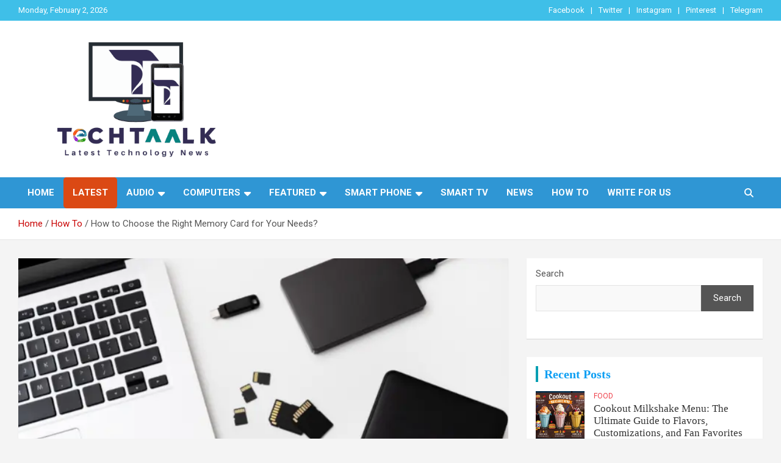

--- FILE ---
content_type: text/html; charset=UTF-8
request_url: https://techtaalk.com/how-to-choose-the-right-memory-card-for-your-needs/
body_size: 36102
content:
<!doctype html>
<html lang="en-US">
<head>
	<meta name="publication-media-verification"content="446bec61b79f40a1ab5ed7845413b379">
	<meta name="publication-media-verification"content="82d7e2807f724ed1ac2703181e2c71c1">
	<meta charset="UTF-8">
	<meta name="viewport" content="width=device-width, initial-scale=1, shrink-to-fit=no">
	<link rel="profile" href="https://gmpg.org/xfn/11">

	<meta name='robots' content='index, follow, max-image-preview:large, max-snippet:-1, max-video-preview:-1' />
<meta property="og:title" content="How to Choose the Right Memory Card for Your Needs?"/>
<meta property="og:description" content="When it involves selecting the proper reminiscence card for your needs, there are lots of things to keep in mind. But don&#039;t worry, this guide will assist make m"/>
<meta property="og:image:alt" content="How to Choose the Right Memory Card for Your Needs?"/>
<meta property="og:image" content="https://techtaalk.com/wp-content/uploads/2022/09/memory-cards.webp"/>
<meta property="og:image:width" content="700" />
<meta property="og:image:height" content="400" />
<meta property="og:type" content="article"/>
<meta property="og:article:published_time" content="2022-09-18 20:15:16"/>
<meta property="og:article:modified_time" content="2023-05-28 20:10:22"/>
<meta property="og:article:tag" content="GP"/>
<meta name="twitter:card" content="summary">
<meta name="twitter:title" content="How to Choose the Right Memory Card for Your Needs?"/>
<meta name="twitter:description" content="When it involves selecting the proper reminiscence card for your needs, there are lots of things to keep in mind. But don&#039;t worry, this guide will assist make m"/>
<meta name="twitter:image" content="https://techtaalk.com/wp-content/uploads/2022/09/memory-cards.webp"/>
<meta name="twitter:image:alt" content="How to Choose the Right Memory Card for Your Needs?"/>
<meta name="author" content="Naqash Mushtaq"/>

	<!-- This site is optimized with the Yoast SEO plugin v26.8 - https://yoast.com/product/yoast-seo-wordpress/ -->
	<title>How to Choose the Right Memory Card for Your Needs? - Tech Taalk</title>
	<link rel="canonical" href="https://techtaalk.com/how-to-choose-the-right-memory-card-for-your-needs/" />
	<meta property="og:url" content="https://techtaalk.com/how-to-choose-the-right-memory-card-for-your-needs/" />
	<meta property="og:site_name" content="Tech Taalk" />
	<meta property="article:published_time" content="2022-09-18T15:15:16+00:00" />
	<meta property="article:modified_time" content="2023-05-28T15:10:22+00:00" />
	<meta property="og:image" content="https://i0.wp.com/techtaalk.com/wp-content/uploads/2022/09/memory-cards.webp?fit=700%2C400&ssl=1" />
	<meta property="og:image:width" content="700" />
	<meta property="og:image:height" content="400" />
	<meta property="og:image:type" content="image/webp" />
	<meta name="author" content="Bilal Akbar" />
	<meta name="twitter:label1" content="Written by" />
	<meta name="twitter:data1" content="Bilal Akbar" />
	<meta name="twitter:label2" content="Est. reading time" />
	<meta name="twitter:data2" content="4 minutes" />
	<script type="application/ld+json" class="yoast-schema-graph">{"@context":"https://schema.org","@graph":[{"@type":"Article","@id":"https://techtaalk.com/how-to-choose-the-right-memory-card-for-your-needs/#article","isPartOf":{"@id":"https://techtaalk.com/how-to-choose-the-right-memory-card-for-your-needs/"},"author":{"@id":"https://techtaalk.com/#/schema/person/ba654fbd552e6e9fe862a8ece322fdbb"},"headline":"How to Choose the Right Memory Card for Your Needs?","datePublished":"2022-09-18T15:15:16+00:00","dateModified":"2023-05-28T15:10:22+00:00","mainEntityOfPage":{"@id":"https://techtaalk.com/how-to-choose-the-right-memory-card-for-your-needs/"},"wordCount":841,"commentCount":0,"publisher":{"@id":"https://techtaalk.com/#organization"},"image":{"@id":"https://techtaalk.com/how-to-choose-the-right-memory-card-for-your-needs/#primaryimage"},"thumbnailUrl":"https://techtaalk.com/wp-content/uploads/2022/09/memory-cards.webp","keywords":["GP"],"articleSection":["How To"],"inLanguage":"en-US","potentialAction":[{"@type":"CommentAction","name":"Comment","target":["https://techtaalk.com/how-to-choose-the-right-memory-card-for-your-needs/#respond"]}]},{"@type":"WebPage","@id":"https://techtaalk.com/how-to-choose-the-right-memory-card-for-your-needs/","url":"https://techtaalk.com/how-to-choose-the-right-memory-card-for-your-needs/","name":"How to Choose the Right Memory Card for Your Needs? - Tech Taalk","isPartOf":{"@id":"https://techtaalk.com/#website"},"primaryImageOfPage":{"@id":"https://techtaalk.com/how-to-choose-the-right-memory-card-for-your-needs/#primaryimage"},"image":{"@id":"https://techtaalk.com/how-to-choose-the-right-memory-card-for-your-needs/#primaryimage"},"thumbnailUrl":"https://techtaalk.com/wp-content/uploads/2022/09/memory-cards.webp","datePublished":"2022-09-18T15:15:16+00:00","dateModified":"2023-05-28T15:10:22+00:00","breadcrumb":{"@id":"https://techtaalk.com/how-to-choose-the-right-memory-card-for-your-needs/#breadcrumb"},"inLanguage":"en-US","potentialAction":[{"@type":"ReadAction","target":["https://techtaalk.com/how-to-choose-the-right-memory-card-for-your-needs/"]}],"author":{"@id":"https://techtaalk.com/#/schema/person/ba654fbd552e6e9fe862a8ece322fdbb"}},{"@type":"ImageObject","inLanguage":"en-US","@id":"https://techtaalk.com/how-to-choose-the-right-memory-card-for-your-needs/#primaryimage","url":"https://techtaalk.com/wp-content/uploads/2022/09/memory-cards.webp","contentUrl":"https://techtaalk.com/wp-content/uploads/2022/09/memory-cards.webp","width":700,"height":400,"caption":"How to Choose the Right Memory Card for Your Needs?"},{"@type":"BreadcrumbList","@id":"https://techtaalk.com/how-to-choose-the-right-memory-card-for-your-needs/#breadcrumb","itemListElement":[{"@type":"ListItem","position":1,"name":"Home","item":"https://techtaalk.com/"},{"@type":"ListItem","position":2,"name":"Blog","item":"https://techtaalk.com/blog/"},{"@type":"ListItem","position":3,"name":"How to Choose the Right Memory Card for Your Needs?"}]},{"@type":"WebSite","@id":"https://techtaalk.com/#website","url":"https://techtaalk.com/","name":"Tech Taalk","description":"Mobile Phone Reviews, Specs, Prices, Technology Innovations and Technology News","publisher":{"@id":"https://techtaalk.com/#organization"},"potentialAction":[{"@type":"SearchAction","target":{"@type":"EntryPoint","urlTemplate":"https://techtaalk.com/?s={search_term_string}"},"query-input":{"@type":"PropertyValueSpecification","valueRequired":true,"valueName":"search_term_string"}}],"inLanguage":"en-US"},{"@type":"Organization","@id":"https://techtaalk.com/#organization","name":"Tech Taalk","url":"https://techtaalk.com/","logo":{"@type":"ImageObject","inLanguage":"en-US","@id":"https://techtaalk.com/#/schema/logo/image/","url":"https://techtaalk.com/wp-content/uploads/2022/01/cropped-cropped-techtaalk-official-logo-1.png","contentUrl":"https://techtaalk.com/wp-content/uploads/2022/01/cropped-cropped-techtaalk-official-logo-1.png","width":500,"height":255,"caption":"Tech Taalk"},"image":{"@id":"https://techtaalk.com/#/schema/logo/image/"}},{"@type":"Person","@id":"https://techtaalk.com/#/schema/person/90564b1680551fef292de0c3e8705058","name":"Naqash Mushtaq","image":{"@type":"ImageObject","inLanguage":"en-US","@id":"https://techtaalk.com/#/schema/person/image/4c2a1178ed6924ac069edb0f304b3af0","url":"https://secure.gravatar.com/avatar/b359337d36eeec7d1ad7dcb743d3357f59094f6849f88e1d80801849b1bd6e94?s=96&d=mm&r=g","contentUrl":"https://secure.gravatar.com/avatar/b359337d36eeec7d1ad7dcb743d3357f59094f6849f88e1d80801849b1bd6e94?s=96&d=mm&r=g","caption":"Naqash Mushtaq"},"description":"I am a blogger and have multiple niche websites/blogs with high traffic and a good Alexa ranking on the Google search engine. All my offered sites have tremendous traffic and quality backlinks. My price for each blog/website is different depending on Alexa ranking + Dofollow backlinks, where your blog posts will be published to get your backlinks and traffic flow. We (as a company) are offering our guaranteed and secure services all over the world. If you have an interest in our services, kindly let me know what type of website you need. Thanks. I'm looking forward to hearing from you. Best regards Naqash Mushtaq","url":"https://techtaalk.com/author/naqash-mushtaq/"},{"@type":"Person","@id":"https://techtaalk.com/#/schema/person/ba654fbd552e6e9fe862a8ece322fdbb","name":"Bilal Akbar","image":{"@type":"ImageObject","inLanguage":"en-US","@id":"https://techtaalk.com/#/schema/person/551a77e62aea625901002d384fb69087","url":"https://secure.gravatar.com/avatar/6770fb1a9652562e8bc63b7b47ac95d41e7b8af63fc38e4a203fa907d4e2e009?s=96&d=mm&r=g","contentUrl":"https://secure.gravatar.com/avatar/6770fb1a9652562e8bc63b7b47ac95d41e7b8af63fc38e4a203fa907d4e2e009?s=96&d=mm&r=g","width":"","height":"","caption":"Bilal Akbar"},"description":"I am Bilal Akbar, the founder of TechTaalk. I am an expert web designer, graphic designer, SEO, and professional blogger. My specialty is WordPress, and I have spent the past few years in website development, blogging, search engine optimization, and digital marketing. I am passionate about helping people learn about technology and how to use it to their advantage. I believe that everyone should have the opportunity to use technology to improve their lives, and I am committed to providing that opportunity through TechTaalk.","sameAs":["https://techtaalk.com"],"url":"https://techtaalk.com/author/bilal-akbar/"}]}</script>
	<!-- / Yoast SEO plugin. -->


<link rel='dns-prefetch' href='//www.googletagmanager.com' />
<link rel='dns-prefetch' href='//stats.wp.com' />
<link rel='dns-prefetch' href='//fonts.googleapis.com' />
<link rel='dns-prefetch' href='//cdnjs.cloudflare.com' />
<link rel='dns-prefetch' href='//jetpack.wordpress.com' />
<link rel='dns-prefetch' href='//s0.wp.com' />
<link rel='dns-prefetch' href='//public-api.wordpress.com' />
<link rel='dns-prefetch' href='//0.gravatar.com' />
<link rel='dns-prefetch' href='//1.gravatar.com' />
<link rel='dns-prefetch' href='//2.gravatar.com' />
<link rel='preconnect' href='//c0.wp.com' />
<link rel="alternate" type="application/rss+xml" title="Tech Taalk &raquo; Feed" href="https://techtaalk.com/feed/" />
<link rel="alternate" type="application/rss+xml" title="Tech Taalk &raquo; Comments Feed" href="https://techtaalk.com/comments/feed/" />
<link rel="alternate" type="application/rss+xml" title="Tech Taalk &raquo; How to Choose the Right Memory Card for Your Needs? Comments Feed" href="https://techtaalk.com/how-to-choose-the-right-memory-card-for-your-needs/feed/" />
<link rel="alternate" title="oEmbed (JSON)" type="application/json+oembed" href="https://techtaalk.com/wp-json/oembed/1.0/embed?url=https%3A%2F%2Ftechtaalk.com%2Fhow-to-choose-the-right-memory-card-for-your-needs%2F" />
<link rel="alternate" title="oEmbed (XML)" type="text/xml+oembed" href="https://techtaalk.com/wp-json/oembed/1.0/embed?url=https%3A%2F%2Ftechtaalk.com%2Fhow-to-choose-the-right-memory-card-for-your-needs%2F&#038;format=xml" />
<style id='wp-img-auto-sizes-contain-inline-css' type='text/css'>
img:is([sizes=auto i],[sizes^="auto," i]){contain-intrinsic-size:3000px 1500px}
/*# sourceURL=wp-img-auto-sizes-contain-inline-css */
</style>
<style id='wp-emoji-styles-inline-css' type='text/css'>

	img.wp-smiley, img.emoji {
		display: inline !important;
		border: none !important;
		box-shadow: none !important;
		height: 1em !important;
		width: 1em !important;
		margin: 0 0.07em !important;
		vertical-align: -0.1em !important;
		background: none !important;
		padding: 0 !important;
	}
/*# sourceURL=wp-emoji-styles-inline-css */
</style>
<style id='wp-block-library-inline-css' type='text/css'>
:root{--wp-block-synced-color:#7a00df;--wp-block-synced-color--rgb:122,0,223;--wp-bound-block-color:var(--wp-block-synced-color);--wp-editor-canvas-background:#ddd;--wp-admin-theme-color:#007cba;--wp-admin-theme-color--rgb:0,124,186;--wp-admin-theme-color-darker-10:#006ba1;--wp-admin-theme-color-darker-10--rgb:0,107,160.5;--wp-admin-theme-color-darker-20:#005a87;--wp-admin-theme-color-darker-20--rgb:0,90,135;--wp-admin-border-width-focus:2px}@media (min-resolution:192dpi){:root{--wp-admin-border-width-focus:1.5px}}.wp-element-button{cursor:pointer}:root .has-very-light-gray-background-color{background-color:#eee}:root .has-very-dark-gray-background-color{background-color:#313131}:root .has-very-light-gray-color{color:#eee}:root .has-very-dark-gray-color{color:#313131}:root .has-vivid-green-cyan-to-vivid-cyan-blue-gradient-background{background:linear-gradient(135deg,#00d084,#0693e3)}:root .has-purple-crush-gradient-background{background:linear-gradient(135deg,#34e2e4,#4721fb 50%,#ab1dfe)}:root .has-hazy-dawn-gradient-background{background:linear-gradient(135deg,#faaca8,#dad0ec)}:root .has-subdued-olive-gradient-background{background:linear-gradient(135deg,#fafae1,#67a671)}:root .has-atomic-cream-gradient-background{background:linear-gradient(135deg,#fdd79a,#004a59)}:root .has-nightshade-gradient-background{background:linear-gradient(135deg,#330968,#31cdcf)}:root .has-midnight-gradient-background{background:linear-gradient(135deg,#020381,#2874fc)}:root{--wp--preset--font-size--normal:16px;--wp--preset--font-size--huge:42px}.has-regular-font-size{font-size:1em}.has-larger-font-size{font-size:2.625em}.has-normal-font-size{font-size:var(--wp--preset--font-size--normal)}.has-huge-font-size{font-size:var(--wp--preset--font-size--huge)}.has-text-align-center{text-align:center}.has-text-align-left{text-align:left}.has-text-align-right{text-align:right}.has-fit-text{white-space:nowrap!important}#end-resizable-editor-section{display:none}.aligncenter{clear:both}.items-justified-left{justify-content:flex-start}.items-justified-center{justify-content:center}.items-justified-right{justify-content:flex-end}.items-justified-space-between{justify-content:space-between}.screen-reader-text{border:0;clip-path:inset(50%);height:1px;margin:-1px;overflow:hidden;padding:0;position:absolute;width:1px;word-wrap:normal!important}.screen-reader-text:focus{background-color:#ddd;clip-path:none;color:#444;display:block;font-size:1em;height:auto;left:5px;line-height:normal;padding:15px 23px 14px;text-decoration:none;top:5px;width:auto;z-index:100000}html :where(.has-border-color){border-style:solid}html :where([style*=border-top-color]){border-top-style:solid}html :where([style*=border-right-color]){border-right-style:solid}html :where([style*=border-bottom-color]){border-bottom-style:solid}html :where([style*=border-left-color]){border-left-style:solid}html :where([style*=border-width]){border-style:solid}html :where([style*=border-top-width]){border-top-style:solid}html :where([style*=border-right-width]){border-right-style:solid}html :where([style*=border-bottom-width]){border-bottom-style:solid}html :where([style*=border-left-width]){border-left-style:solid}html :where(img[class*=wp-image-]){height:auto;max-width:100%}:where(figure){margin:0 0 1em}html :where(.is-position-sticky){--wp-admin--admin-bar--position-offset:var(--wp-admin--admin-bar--height,0px)}@media screen and (max-width:600px){html :where(.is-position-sticky){--wp-admin--admin-bar--position-offset:0px}}

/*# sourceURL=wp-block-library-inline-css */
</style><style id='wp-block-image-inline-css' type='text/css'>
.wp-block-image>a,.wp-block-image>figure>a{display:inline-block}.wp-block-image img{box-sizing:border-box;height:auto;max-width:100%;vertical-align:bottom}@media not (prefers-reduced-motion){.wp-block-image img.hide{visibility:hidden}.wp-block-image img.show{animation:show-content-image .4s}}.wp-block-image[style*=border-radius] img,.wp-block-image[style*=border-radius]>a{border-radius:inherit}.wp-block-image.has-custom-border img{box-sizing:border-box}.wp-block-image.aligncenter{text-align:center}.wp-block-image.alignfull>a,.wp-block-image.alignwide>a{width:100%}.wp-block-image.alignfull img,.wp-block-image.alignwide img{height:auto;width:100%}.wp-block-image .aligncenter,.wp-block-image .alignleft,.wp-block-image .alignright,.wp-block-image.aligncenter,.wp-block-image.alignleft,.wp-block-image.alignright{display:table}.wp-block-image .aligncenter>figcaption,.wp-block-image .alignleft>figcaption,.wp-block-image .alignright>figcaption,.wp-block-image.aligncenter>figcaption,.wp-block-image.alignleft>figcaption,.wp-block-image.alignright>figcaption{caption-side:bottom;display:table-caption}.wp-block-image .alignleft{float:left;margin:.5em 1em .5em 0}.wp-block-image .alignright{float:right;margin:.5em 0 .5em 1em}.wp-block-image .aligncenter{margin-left:auto;margin-right:auto}.wp-block-image :where(figcaption){margin-bottom:1em;margin-top:.5em}.wp-block-image.is-style-circle-mask img{border-radius:9999px}@supports ((-webkit-mask-image:none) or (mask-image:none)) or (-webkit-mask-image:none){.wp-block-image.is-style-circle-mask img{border-radius:0;-webkit-mask-image:url('data:image/svg+xml;utf8,<svg viewBox="0 0 100 100" xmlns="http://www.w3.org/2000/svg"><circle cx="50" cy="50" r="50"/></svg>');mask-image:url('data:image/svg+xml;utf8,<svg viewBox="0 0 100 100" xmlns="http://www.w3.org/2000/svg"><circle cx="50" cy="50" r="50"/></svg>');mask-mode:alpha;-webkit-mask-position:center;mask-position:center;-webkit-mask-repeat:no-repeat;mask-repeat:no-repeat;-webkit-mask-size:contain;mask-size:contain}}:root :where(.wp-block-image.is-style-rounded img,.wp-block-image .is-style-rounded img){border-radius:9999px}.wp-block-image figure{margin:0}.wp-lightbox-container{display:flex;flex-direction:column;position:relative}.wp-lightbox-container img{cursor:zoom-in}.wp-lightbox-container img:hover+button{opacity:1}.wp-lightbox-container button{align-items:center;backdrop-filter:blur(16px) saturate(180%);background-color:#5a5a5a40;border:none;border-radius:4px;cursor:zoom-in;display:flex;height:20px;justify-content:center;opacity:0;padding:0;position:absolute;right:16px;text-align:center;top:16px;width:20px;z-index:100}@media not (prefers-reduced-motion){.wp-lightbox-container button{transition:opacity .2s ease}}.wp-lightbox-container button:focus-visible{outline:3px auto #5a5a5a40;outline:3px auto -webkit-focus-ring-color;outline-offset:3px}.wp-lightbox-container button:hover{cursor:pointer;opacity:1}.wp-lightbox-container button:focus{opacity:1}.wp-lightbox-container button:focus,.wp-lightbox-container button:hover,.wp-lightbox-container button:not(:hover):not(:active):not(.has-background){background-color:#5a5a5a40;border:none}.wp-lightbox-overlay{box-sizing:border-box;cursor:zoom-out;height:100vh;left:0;overflow:hidden;position:fixed;top:0;visibility:hidden;width:100%;z-index:100000}.wp-lightbox-overlay .close-button{align-items:center;cursor:pointer;display:flex;justify-content:center;min-height:40px;min-width:40px;padding:0;position:absolute;right:calc(env(safe-area-inset-right) + 16px);top:calc(env(safe-area-inset-top) + 16px);z-index:5000000}.wp-lightbox-overlay .close-button:focus,.wp-lightbox-overlay .close-button:hover,.wp-lightbox-overlay .close-button:not(:hover):not(:active):not(.has-background){background:none;border:none}.wp-lightbox-overlay .lightbox-image-container{height:var(--wp--lightbox-container-height);left:50%;overflow:hidden;position:absolute;top:50%;transform:translate(-50%,-50%);transform-origin:top left;width:var(--wp--lightbox-container-width);z-index:9999999999}.wp-lightbox-overlay .wp-block-image{align-items:center;box-sizing:border-box;display:flex;height:100%;justify-content:center;margin:0;position:relative;transform-origin:0 0;width:100%;z-index:3000000}.wp-lightbox-overlay .wp-block-image img{height:var(--wp--lightbox-image-height);min-height:var(--wp--lightbox-image-height);min-width:var(--wp--lightbox-image-width);width:var(--wp--lightbox-image-width)}.wp-lightbox-overlay .wp-block-image figcaption{display:none}.wp-lightbox-overlay button{background:none;border:none}.wp-lightbox-overlay .scrim{background-color:#fff;height:100%;opacity:.9;position:absolute;width:100%;z-index:2000000}.wp-lightbox-overlay.active{visibility:visible}@media not (prefers-reduced-motion){.wp-lightbox-overlay.active{animation:turn-on-visibility .25s both}.wp-lightbox-overlay.active img{animation:turn-on-visibility .35s both}.wp-lightbox-overlay.show-closing-animation:not(.active){animation:turn-off-visibility .35s both}.wp-lightbox-overlay.show-closing-animation:not(.active) img{animation:turn-off-visibility .25s both}.wp-lightbox-overlay.zoom.active{animation:none;opacity:1;visibility:visible}.wp-lightbox-overlay.zoom.active .lightbox-image-container{animation:lightbox-zoom-in .4s}.wp-lightbox-overlay.zoom.active .lightbox-image-container img{animation:none}.wp-lightbox-overlay.zoom.active .scrim{animation:turn-on-visibility .4s forwards}.wp-lightbox-overlay.zoom.show-closing-animation:not(.active){animation:none}.wp-lightbox-overlay.zoom.show-closing-animation:not(.active) .lightbox-image-container{animation:lightbox-zoom-out .4s}.wp-lightbox-overlay.zoom.show-closing-animation:not(.active) .lightbox-image-container img{animation:none}.wp-lightbox-overlay.zoom.show-closing-animation:not(.active) .scrim{animation:turn-off-visibility .4s forwards}}@keyframes show-content-image{0%{visibility:hidden}99%{visibility:hidden}to{visibility:visible}}@keyframes turn-on-visibility{0%{opacity:0}to{opacity:1}}@keyframes turn-off-visibility{0%{opacity:1;visibility:visible}99%{opacity:0;visibility:visible}to{opacity:0;visibility:hidden}}@keyframes lightbox-zoom-in{0%{transform:translate(calc((-100vw + var(--wp--lightbox-scrollbar-width))/2 + var(--wp--lightbox-initial-left-position)),calc(-50vh + var(--wp--lightbox-initial-top-position))) scale(var(--wp--lightbox-scale))}to{transform:translate(-50%,-50%) scale(1)}}@keyframes lightbox-zoom-out{0%{transform:translate(-50%,-50%) scale(1);visibility:visible}99%{visibility:visible}to{transform:translate(calc((-100vw + var(--wp--lightbox-scrollbar-width))/2 + var(--wp--lightbox-initial-left-position)),calc(-50vh + var(--wp--lightbox-initial-top-position))) scale(var(--wp--lightbox-scale));visibility:hidden}}
/*# sourceURL=https://c0.wp.com/c/6.9/wp-includes/blocks/image/style.min.css */
</style>
<style id='wp-block-search-inline-css' type='text/css'>
.wp-block-search__button{margin-left:10px;word-break:normal}.wp-block-search__button.has-icon{line-height:0}.wp-block-search__button svg{height:1.25em;min-height:24px;min-width:24px;width:1.25em;fill:currentColor;vertical-align:text-bottom}:where(.wp-block-search__button){border:1px solid #ccc;padding:6px 10px}.wp-block-search__inside-wrapper{display:flex;flex:auto;flex-wrap:nowrap;max-width:100%}.wp-block-search__label{width:100%}.wp-block-search.wp-block-search__button-only .wp-block-search__button{box-sizing:border-box;display:flex;flex-shrink:0;justify-content:center;margin-left:0;max-width:100%}.wp-block-search.wp-block-search__button-only .wp-block-search__inside-wrapper{min-width:0!important;transition-property:width}.wp-block-search.wp-block-search__button-only .wp-block-search__input{flex-basis:100%;transition-duration:.3s}.wp-block-search.wp-block-search__button-only.wp-block-search__searchfield-hidden,.wp-block-search.wp-block-search__button-only.wp-block-search__searchfield-hidden .wp-block-search__inside-wrapper{overflow:hidden}.wp-block-search.wp-block-search__button-only.wp-block-search__searchfield-hidden .wp-block-search__input{border-left-width:0!important;border-right-width:0!important;flex-basis:0;flex-grow:0;margin:0;min-width:0!important;padding-left:0!important;padding-right:0!important;width:0!important}:where(.wp-block-search__input){appearance:none;border:1px solid #949494;flex-grow:1;font-family:inherit;font-size:inherit;font-style:inherit;font-weight:inherit;letter-spacing:inherit;line-height:inherit;margin-left:0;margin-right:0;min-width:3rem;padding:8px;text-decoration:unset!important;text-transform:inherit}:where(.wp-block-search__button-inside .wp-block-search__inside-wrapper){background-color:#fff;border:1px solid #949494;box-sizing:border-box;padding:4px}:where(.wp-block-search__button-inside .wp-block-search__inside-wrapper) .wp-block-search__input{border:none;border-radius:0;padding:0 4px}:where(.wp-block-search__button-inside .wp-block-search__inside-wrapper) .wp-block-search__input:focus{outline:none}:where(.wp-block-search__button-inside .wp-block-search__inside-wrapper) :where(.wp-block-search__button){padding:4px 8px}.wp-block-search.aligncenter .wp-block-search__inside-wrapper{margin:auto}.wp-block[data-align=right] .wp-block-search.wp-block-search__button-only .wp-block-search__inside-wrapper{float:right}
/*# sourceURL=https://c0.wp.com/c/6.9/wp-includes/blocks/search/style.min.css */
</style>
<style id='global-styles-inline-css' type='text/css'>
:root{--wp--preset--aspect-ratio--square: 1;--wp--preset--aspect-ratio--4-3: 4/3;--wp--preset--aspect-ratio--3-4: 3/4;--wp--preset--aspect-ratio--3-2: 3/2;--wp--preset--aspect-ratio--2-3: 2/3;--wp--preset--aspect-ratio--16-9: 16/9;--wp--preset--aspect-ratio--9-16: 9/16;--wp--preset--color--black: #000000;--wp--preset--color--cyan-bluish-gray: #abb8c3;--wp--preset--color--white: #ffffff;--wp--preset--color--pale-pink: #f78da7;--wp--preset--color--vivid-red: #cf2e2e;--wp--preset--color--luminous-vivid-orange: #ff6900;--wp--preset--color--luminous-vivid-amber: #fcb900;--wp--preset--color--light-green-cyan: #7bdcb5;--wp--preset--color--vivid-green-cyan: #00d084;--wp--preset--color--pale-cyan-blue: #8ed1fc;--wp--preset--color--vivid-cyan-blue: #0693e3;--wp--preset--color--vivid-purple: #9b51e0;--wp--preset--gradient--vivid-cyan-blue-to-vivid-purple: linear-gradient(135deg,rgb(6,147,227) 0%,rgb(155,81,224) 100%);--wp--preset--gradient--light-green-cyan-to-vivid-green-cyan: linear-gradient(135deg,rgb(122,220,180) 0%,rgb(0,208,130) 100%);--wp--preset--gradient--luminous-vivid-amber-to-luminous-vivid-orange: linear-gradient(135deg,rgb(252,185,0) 0%,rgb(255,105,0) 100%);--wp--preset--gradient--luminous-vivid-orange-to-vivid-red: linear-gradient(135deg,rgb(255,105,0) 0%,rgb(207,46,46) 100%);--wp--preset--gradient--very-light-gray-to-cyan-bluish-gray: linear-gradient(135deg,rgb(238,238,238) 0%,rgb(169,184,195) 100%);--wp--preset--gradient--cool-to-warm-spectrum: linear-gradient(135deg,rgb(74,234,220) 0%,rgb(151,120,209) 20%,rgb(207,42,186) 40%,rgb(238,44,130) 60%,rgb(251,105,98) 80%,rgb(254,248,76) 100%);--wp--preset--gradient--blush-light-purple: linear-gradient(135deg,rgb(255,206,236) 0%,rgb(152,150,240) 100%);--wp--preset--gradient--blush-bordeaux: linear-gradient(135deg,rgb(254,205,165) 0%,rgb(254,45,45) 50%,rgb(107,0,62) 100%);--wp--preset--gradient--luminous-dusk: linear-gradient(135deg,rgb(255,203,112) 0%,rgb(199,81,192) 50%,rgb(65,88,208) 100%);--wp--preset--gradient--pale-ocean: linear-gradient(135deg,rgb(255,245,203) 0%,rgb(182,227,212) 50%,rgb(51,167,181) 100%);--wp--preset--gradient--electric-grass: linear-gradient(135deg,rgb(202,248,128) 0%,rgb(113,206,126) 100%);--wp--preset--gradient--midnight: linear-gradient(135deg,rgb(2,3,129) 0%,rgb(40,116,252) 100%);--wp--preset--font-size--small: 13px;--wp--preset--font-size--medium: 20px;--wp--preset--font-size--large: 36px;--wp--preset--font-size--x-large: 42px;--wp--preset--spacing--20: 0.44rem;--wp--preset--spacing--30: 0.67rem;--wp--preset--spacing--40: 1rem;--wp--preset--spacing--50: 1.5rem;--wp--preset--spacing--60: 2.25rem;--wp--preset--spacing--70: 3.38rem;--wp--preset--spacing--80: 5.06rem;--wp--preset--shadow--natural: 6px 6px 9px rgba(0, 0, 0, 0.2);--wp--preset--shadow--deep: 12px 12px 50px rgba(0, 0, 0, 0.4);--wp--preset--shadow--sharp: 6px 6px 0px rgba(0, 0, 0, 0.2);--wp--preset--shadow--outlined: 6px 6px 0px -3px rgb(255, 255, 255), 6px 6px rgb(0, 0, 0);--wp--preset--shadow--crisp: 6px 6px 0px rgb(0, 0, 0);}:where(.is-layout-flex){gap: 0.5em;}:where(.is-layout-grid){gap: 0.5em;}body .is-layout-flex{display: flex;}.is-layout-flex{flex-wrap: wrap;align-items: center;}.is-layout-flex > :is(*, div){margin: 0;}body .is-layout-grid{display: grid;}.is-layout-grid > :is(*, div){margin: 0;}:where(.wp-block-columns.is-layout-flex){gap: 2em;}:where(.wp-block-columns.is-layout-grid){gap: 2em;}:where(.wp-block-post-template.is-layout-flex){gap: 1.25em;}:where(.wp-block-post-template.is-layout-grid){gap: 1.25em;}.has-black-color{color: var(--wp--preset--color--black) !important;}.has-cyan-bluish-gray-color{color: var(--wp--preset--color--cyan-bluish-gray) !important;}.has-white-color{color: var(--wp--preset--color--white) !important;}.has-pale-pink-color{color: var(--wp--preset--color--pale-pink) !important;}.has-vivid-red-color{color: var(--wp--preset--color--vivid-red) !important;}.has-luminous-vivid-orange-color{color: var(--wp--preset--color--luminous-vivid-orange) !important;}.has-luminous-vivid-amber-color{color: var(--wp--preset--color--luminous-vivid-amber) !important;}.has-light-green-cyan-color{color: var(--wp--preset--color--light-green-cyan) !important;}.has-vivid-green-cyan-color{color: var(--wp--preset--color--vivid-green-cyan) !important;}.has-pale-cyan-blue-color{color: var(--wp--preset--color--pale-cyan-blue) !important;}.has-vivid-cyan-blue-color{color: var(--wp--preset--color--vivid-cyan-blue) !important;}.has-vivid-purple-color{color: var(--wp--preset--color--vivid-purple) !important;}.has-black-background-color{background-color: var(--wp--preset--color--black) !important;}.has-cyan-bluish-gray-background-color{background-color: var(--wp--preset--color--cyan-bluish-gray) !important;}.has-white-background-color{background-color: var(--wp--preset--color--white) !important;}.has-pale-pink-background-color{background-color: var(--wp--preset--color--pale-pink) !important;}.has-vivid-red-background-color{background-color: var(--wp--preset--color--vivid-red) !important;}.has-luminous-vivid-orange-background-color{background-color: var(--wp--preset--color--luminous-vivid-orange) !important;}.has-luminous-vivid-amber-background-color{background-color: var(--wp--preset--color--luminous-vivid-amber) !important;}.has-light-green-cyan-background-color{background-color: var(--wp--preset--color--light-green-cyan) !important;}.has-vivid-green-cyan-background-color{background-color: var(--wp--preset--color--vivid-green-cyan) !important;}.has-pale-cyan-blue-background-color{background-color: var(--wp--preset--color--pale-cyan-blue) !important;}.has-vivid-cyan-blue-background-color{background-color: var(--wp--preset--color--vivid-cyan-blue) !important;}.has-vivid-purple-background-color{background-color: var(--wp--preset--color--vivid-purple) !important;}.has-black-border-color{border-color: var(--wp--preset--color--black) !important;}.has-cyan-bluish-gray-border-color{border-color: var(--wp--preset--color--cyan-bluish-gray) !important;}.has-white-border-color{border-color: var(--wp--preset--color--white) !important;}.has-pale-pink-border-color{border-color: var(--wp--preset--color--pale-pink) !important;}.has-vivid-red-border-color{border-color: var(--wp--preset--color--vivid-red) !important;}.has-luminous-vivid-orange-border-color{border-color: var(--wp--preset--color--luminous-vivid-orange) !important;}.has-luminous-vivid-amber-border-color{border-color: var(--wp--preset--color--luminous-vivid-amber) !important;}.has-light-green-cyan-border-color{border-color: var(--wp--preset--color--light-green-cyan) !important;}.has-vivid-green-cyan-border-color{border-color: var(--wp--preset--color--vivid-green-cyan) !important;}.has-pale-cyan-blue-border-color{border-color: var(--wp--preset--color--pale-cyan-blue) !important;}.has-vivid-cyan-blue-border-color{border-color: var(--wp--preset--color--vivid-cyan-blue) !important;}.has-vivid-purple-border-color{border-color: var(--wp--preset--color--vivid-purple) !important;}.has-vivid-cyan-blue-to-vivid-purple-gradient-background{background: var(--wp--preset--gradient--vivid-cyan-blue-to-vivid-purple) !important;}.has-light-green-cyan-to-vivid-green-cyan-gradient-background{background: var(--wp--preset--gradient--light-green-cyan-to-vivid-green-cyan) !important;}.has-luminous-vivid-amber-to-luminous-vivid-orange-gradient-background{background: var(--wp--preset--gradient--luminous-vivid-amber-to-luminous-vivid-orange) !important;}.has-luminous-vivid-orange-to-vivid-red-gradient-background{background: var(--wp--preset--gradient--luminous-vivid-orange-to-vivid-red) !important;}.has-very-light-gray-to-cyan-bluish-gray-gradient-background{background: var(--wp--preset--gradient--very-light-gray-to-cyan-bluish-gray) !important;}.has-cool-to-warm-spectrum-gradient-background{background: var(--wp--preset--gradient--cool-to-warm-spectrum) !important;}.has-blush-light-purple-gradient-background{background: var(--wp--preset--gradient--blush-light-purple) !important;}.has-blush-bordeaux-gradient-background{background: var(--wp--preset--gradient--blush-bordeaux) !important;}.has-luminous-dusk-gradient-background{background: var(--wp--preset--gradient--luminous-dusk) !important;}.has-pale-ocean-gradient-background{background: var(--wp--preset--gradient--pale-ocean) !important;}.has-electric-grass-gradient-background{background: var(--wp--preset--gradient--electric-grass) !important;}.has-midnight-gradient-background{background: var(--wp--preset--gradient--midnight) !important;}.has-small-font-size{font-size: var(--wp--preset--font-size--small) !important;}.has-medium-font-size{font-size: var(--wp--preset--font-size--medium) !important;}.has-large-font-size{font-size: var(--wp--preset--font-size--large) !important;}.has-x-large-font-size{font-size: var(--wp--preset--font-size--x-large) !important;}
/*# sourceURL=global-styles-inline-css */
</style>

<style id='classic-theme-styles-inline-css' type='text/css'>
/*! This file is auto-generated */
.wp-block-button__link{color:#fff;background-color:#32373c;border-radius:9999px;box-shadow:none;text-decoration:none;padding:calc(.667em + 2px) calc(1.333em + 2px);font-size:1.125em}.wp-block-file__button{background:#32373c;color:#fff;text-decoration:none}
/*# sourceURL=/wp-includes/css/classic-themes.min.css */
</style>
<link rel='stylesheet' id='ssb-front-css-css' href='https://techtaalk.com/wp-content/plugins/simple-social-buttons/assets/css/front.css?ver=6.2.0' type='text/css' media='all' />
<link rel='stylesheet' id='bootstrap-style-css' href='https://techtaalk.com/wp-content/themes/newscard/assets/library/bootstrap/css/bootstrap.min.css?ver=4.0.0' type='text/css' media='all' />
<link rel='stylesheet' id='font-awesome-style-css' href='https://techtaalk.com/wp-content/themes/newscard/assets/library/font-awesome/css/all.min.css?ver=6.9' type='text/css' media='all' />
<link rel='stylesheet' id='newscard-google-fonts-css' href='//fonts.googleapis.com/css?family=Roboto%3A100%2C300%2C300i%2C400%2C400i%2C500%2C500i%2C700%2C700i&#038;ver=6.9' type='text/css' media='all' />
<link rel='stylesheet' id='newscard-style-css' href='https://techtaalk.com/wp-content/themes/newscard/style.css?ver=6.9' type='text/css' media='all' />
<link rel='stylesheet' id='wp-block-paragraph-css' href='https://c0.wp.com/c/6.9/wp-includes/blocks/paragraph/style.min.css' type='text/css' media='all' />
<link rel='stylesheet' id='wp-block-heading-css' href='https://c0.wp.com/c/6.9/wp-includes/blocks/heading/style.min.css' type='text/css' media='all' />
<link rel='stylesheet' id='dashicons-css' href='https://c0.wp.com/c/6.9/wp-includes/css/dashicons.min.css' type='text/css' media='all' />
<link rel='stylesheet' id='multiple-authors-widget-css-css' href='https://techtaalk.com/wp-content/plugins/publishpress-authors/src/assets/css/multiple-authors-widget.css?ver=4.11.0' type='text/css' media='all' />
<style id='multiple-authors-widget-css-inline-css' type='text/css'>
:root { --ppa-color-scheme: #655997; --ppa-color-scheme-active: #514779; }
/*# sourceURL=multiple-authors-widget-css-inline-css */
</style>
<link rel='stylesheet' id='multiple-authors-fontawesome-css' href='https://cdnjs.cloudflare.com/ajax/libs/font-awesome/6.7.1/css/all.min.css?ver=4.11.0' type='text/css' media='all' />
<script type="text/javascript" src="https://c0.wp.com/c/6.9/wp-includes/js/jquery/jquery.min.js" id="jquery-core-js"></script>
<script type="text/javascript" src="https://c0.wp.com/c/6.9/wp-includes/js/jquery/jquery-migrate.min.js" id="jquery-migrate-js"></script>

<!-- Google tag (gtag.js) snippet added by Site Kit -->
<!-- Google Analytics snippet added by Site Kit -->
<script type="text/javascript" src="https://www.googletagmanager.com/gtag/js?id=GT-P82H56GV" id="google_gtagjs-js" async></script>
<script type="text/javascript" id="google_gtagjs-js-after">
/* <![CDATA[ */
window.dataLayer = window.dataLayer || [];function gtag(){dataLayer.push(arguments);}
gtag("set","linker",{"domains":["techtaalk.com"]});
gtag("js", new Date());
gtag("set", "developer_id.dZTNiMT", true);
gtag("config", "GT-P82H56GV");
 window._googlesitekit = window._googlesitekit || {}; window._googlesitekit.throttledEvents = []; window._googlesitekit.gtagEvent = (name, data) => { var key = JSON.stringify( { name, data } ); if ( !! window._googlesitekit.throttledEvents[ key ] ) { return; } window._googlesitekit.throttledEvents[ key ] = true; setTimeout( () => { delete window._googlesitekit.throttledEvents[ key ]; }, 5 ); gtag( "event", name, { ...data, event_source: "site-kit" } ); }; 
//# sourceURL=google_gtagjs-js-after
/* ]]> */
</script>
<link rel="https://api.w.org/" href="https://techtaalk.com/wp-json/" /><link rel="alternate" title="JSON" type="application/json" href="https://techtaalk.com/wp-json/wp/v2/posts/14628" /><link rel="EditURI" type="application/rsd+xml" title="RSD" href="https://techtaalk.com/xmlrpc.php?rsd" />
<link rel='shortlink' href='https://techtaalk.com/?p=14628' />
<meta name="generator" content="Site Kit by Google 1.171.0" /> <style media="screen">

		.simplesocialbuttons.simplesocialbuttons_inline .ssb-fb-like, .simplesocialbuttons.simplesocialbuttons_inline amp-facebook-like {
	  margin: ;
	}
		 /*inline margin*/
	
	
	
		.simplesocialbuttons.simplesocialbuttons_inline.simplesocial-round-btm-border button{
	  margin: ;
	}
	
	
	
			 /*margin-digbar*/

	
	
	
	
	
	
	
</style>

<!-- Open Graph Meta Tags generated by Simple Social Buttons 6.2.0 -->
<meta property="og:title" content="How to Choose the Right Memory Card for Your Needs? - Tech Taalk" />
<meta property="og:type" content="article" />
<meta property="og:description" content="When it involves selecting the proper reminiscence card for your needs, there are lots of things to keep in mind. But don&#039;t worry, this guide will assist make matters a touch bit less difficult. So, whether you are looking for extra garage on your digicam or simply need a brand new card on your smartphone, we&#039;ve got got you included.&hellip;" />
<meta property="og:url" content="https://techtaalk.com/how-to-choose-the-right-memory-card-for-your-needs/" />
<meta property="og:site_name" content="Tech Taalk" />
<meta property="og:image" content="https://techtaalk.com/wp-content/uploads/2022/09/memory-cards.webp" />
<meta name="twitter:card" content="summary_large_image" />
<meta name="twitter:description" content="When it involves selecting the proper reminiscence card for your needs, there are lots of things to keep in mind. But don't worry, this guide will assist make matters a touch bit less difficult. So, whether you are looking for extra garage on your digicam or simply need a brand new card on your smartphone, we've got got you included.&hellip;" />
<meta name="twitter:title" content="How to Choose the Right Memory Card for Your Needs? - Tech Taalk" />
<meta property="twitter:image" content="https://techtaalk.com/wp-content/uploads/2022/09/memory-cards.webp" />
	<style>img#wpstats{display:none}</style>
		<meta name="google-site-verification" content="FtBZzRorAFkfSTigVyKBOTfOt8nO9mQl8keqVr8RKKU">		<style type="text/css">
					.site-title,
			.site-description {
				position: absolute;
				clip: rect(1px, 1px, 1px, 1px);
			}
				</style>
		<link rel="icon" href="https://techtaalk.com/wp-content/uploads/2022/01/cropped-TechTaalk-Favicon-1-32x32.png" sizes="32x32" />
<link rel="icon" href="https://techtaalk.com/wp-content/uploads/2022/01/cropped-TechTaalk-Favicon-1-192x192.png" sizes="192x192" />
<link rel="apple-touch-icon" href="https://techtaalk.com/wp-content/uploads/2022/01/cropped-TechTaalk-Favicon-1-180x180.png" />
<meta name="msapplication-TileImage" content="https://techtaalk.com/wp-content/uploads/2022/01/cropped-TechTaalk-Favicon-1-270x270.png" />
		<style type="text/css" id="wp-custom-css">
			/*** Top Bar ***/
.info-bar {
    background-color: #3FBFE8;
}
.info-bar a:hover {
	color: #ffff00 !important;
}
.info-bar ul li, .info-bar .social-profiles ul li a, .info-bar .infobar-links ul li a {
    color: #fff;
}


/*** Nav Bar BG Color ***/
.navigation-bar {
    background-color: #2F96D4!important;
}

/*** Home - Titles ***/
h3.stories-title, .stories-title {
    border-left: 4px solid #029FB2;
}

/*** Home - Post Titles ***/
.post-boxed .entry-title, .post-block .entry-title, .post-boxed.main-post.inlined .entry-title {
    font-weight: 400;
}

/*** Home - Widget Titles ***/
.widget-title {
	border-left: 4px solid #029FB2;
}


/*** Home - Just Img ***/
.post-img-wrap .entry-meta .cat-links a {
    background-color: mediumslateblue;
}

/*** Home - Img + Title ***/
.post-img-wrap + .entry-header .entry-meta .cat-links a {
	background-color: #ef3f49;
}

/*** Home - Cat Text ***/
.entry-meta .cat-links a {
	color: #ef3f49;
}

/*** Home - Search Button ***/
.btn-theme {
	background-color:
		mediumslateblue;
}

/*** Single Posts - Body & Title ***/
.entry-content p {
    line-height: 1.8;
	word-spacing: 2px;
    margin-bottom: 15px;
    font-family: poppins;
	  font-weight:300;
		color: #000;
    font-size: 1.3em;
}

.entry-header h1.entry-title {
    font-size: 35px;
    font-weight: 500;
    color: #42C1E8;
    margin: 0 0 10px;
    font-family: lato;
}
h1, h2, h3, h4, h5, h6 {
		font-family: lato;
		color: #0E9FF3;
}

/*** Category Page Post Title***/

.entry-header h2.entry-title {
    font-size: 20px;
		line-height: 1.3em;
		font-weight: 500;
	color: #333333; }

/*** Sidebar ***/
.post-boxed.inlined .entry-title, .post-block .entry-title {
    line-height: 1.2;
    font-weight: 400;
    font-size: 17px;
}

.post-col .entry-meta .cat-links a {
    font-weight: 400;
    font-size: 12px;
}
/*** Mobile Nav Bar ***/
@media (max-width: 767px) {
.navigation-bar {
    background-color: #029FB2;
}
}

/*** Social Icons ***/


/*** Latest Stories Menu Item Editing by Bilal ***/

.menu-item-3169 {
	background: #DB4914 !important;
	border-radius: 5px;
	color: #ffffff !important;
}

.menu-item-3169:hover {
	background: #2F96D4 !important;
	border-radius: 5px;
	color: #ffffff !important;
}

.menu-item-3169 a {
	color: #ffffff !important;
}

.menu-item-3169 a:hover {
	color: #ffff00 !important;
}

/***Footer Credit Remove***/

		</style>
			<meta name="publication-media-verification"content="446bec61b79f40a1ab5ed7845413b379">
</head>

<body class="wp-singular post-template-default single single-post postid-14628 single-format-standard wp-custom-logo wp-theme-newscard theme-body group-blog">

<div id="page" class="site">
	<a class="skip-link screen-reader-text" href="#content">Skip to content</a>
	
	<header id="masthead" class="site-header">
					<div class="info-bar infobar-links-on">
				<div class="container">
					<div class="row gutter-10">
						<div class="col col-sm contact-section">
							<div class="date">
								<ul><li>Monday, February 2, 2026</li></ul>
							</div>
						</div><!-- .contact-section -->

													<div class="col-md-auto infobar-links order-md-2">
								<button class="infobar-links-menu-toggle">Responsive Menu</button>
								<ul class="clearfix"><li id="menu-item-1676" class="menu-item menu-item-type-custom menu-item-object-custom menu-item-1676"><a href="https://facebook.com/tectaalk">Facebook</a></li>
<li id="menu-item-1677" class="menu-item menu-item-type-custom menu-item-object-custom menu-item-1677"><a href="https://twitter.com/tectaalk">Twitter</a></li>
<li id="menu-item-1678" class="menu-item menu-item-type-custom menu-item-object-custom menu-item-1678"><a href="https://Instagram.com/tectaalk">Instagram</a></li>
<li id="menu-item-1679" class="menu-item menu-item-type-custom menu-item-object-custom menu-item-1679"><a href="https://pinterest.com/tectaalk">Pinterest</a></li>
<li id="menu-item-3526" class="menu-item menu-item-type-custom menu-item-object-custom menu-item-3526"><a href="https://t.me/joinchat/T_ibTOsR9X9mN2Y0">Telegram</a></li>
</ul>							</div><!-- .infobar-links -->
											</div><!-- .row -->
          		</div><!-- .container -->
        	</div><!-- .infobar -->
        		<nav class="navbar navbar-expand-lg d-block">
			<div class="navbar-head" >
				<div class="container">
					<div class="row navbar-head-row align-items-center">
						<div class="col-lg-4">
							<div class="site-branding navbar-brand">
								<a href="https://techtaalk.com/" class="custom-logo-link" rel="home"><img width="500" height="255" src="https://techtaalk.com/wp-content/uploads/2022/01/cropped-cropped-techtaalk-official-logo-1.png" class="custom-logo" alt="Tech Taalk" decoding="async" fetchpriority="high" srcset="https://techtaalk.com/wp-content/uploads/2022/01/cropped-cropped-techtaalk-official-logo-1.png 500w, https://techtaalk.com/wp-content/uploads/2022/01/cropped-cropped-techtaalk-official-logo-1-150x77.png 150w" sizes="(max-width: 500px) 100vw, 500px" /></a>									<h2 class="site-title"><a href="https://techtaalk.com/" rel="home">Tech Taalk</a></h2>
																	<p class="site-description">Mobile Phone Reviews, Specs, Prices, Technology Innovations and Technology News</p>
															</div><!-- .site-branding .navbar-brand -->
						</div>
											</div><!-- .row -->
				</div><!-- .container -->
			</div><!-- .navbar-head -->
			<div class="navigation-bar">
				<div class="navigation-bar-top">
					<div class="container">
						<button class="navbar-toggler menu-toggle" type="button" data-toggle="collapse" data-target="#navbarCollapse" aria-controls="navbarCollapse" aria-expanded="false" aria-label="Toggle navigation"></button>
						<span class="search-toggle"></span>
					</div><!-- .container -->
					<div class="search-bar">
						<div class="container">
							<div class="search-block off">
								<form action="https://techtaalk.com/" method="get" class="search-form">
	<label class="assistive-text"> Search </label>
	<div class="input-group">
		<input type="search" value="" placeholder="Search" class="form-control s" name="s">
		<div class="input-group-prepend">
			<button class="btn btn-theme">Search</button>
		</div>
	</div>
</form><!-- .search-form -->
							</div><!-- .search-box -->
						</div><!-- .container -->
					</div><!-- .search-bar -->
				</div><!-- .navigation-bar-top -->
				<div class="navbar-main">
					<div class="container">
						<div class="collapse navbar-collapse" id="navbarCollapse">
							<div id="site-navigation" class="main-navigation nav-uppercase" role="navigation">
								<ul class="nav-menu navbar-nav d-lg-block"><li id="menu-item-1675" class="menu-item menu-item-type-post_type menu-item-object-page menu-item-home menu-item-1675"><a href="https://techtaalk.com/">Home</a></li>
<li id="menu-item-3169" class="menu-item menu-item-type-post_type menu-item-object-page current_page_parent menu-item-3169"><a href="https://techtaalk.com/blog/">Latest</a></li>
<li id="menu-item-2944" class="menu-item menu-item-type-taxonomy menu-item-object-category menu-item-has-children menu-item-2944"><a href="https://techtaalk.com/category/audio/">Audio</a>
<ul class="sub-menu">
	<li id="menu-item-2945" class="menu-item menu-item-type-taxonomy menu-item-object-category menu-item-2945"><a href="https://techtaalk.com/category/audio/earbuds/">Earbuds</a></li>
</ul>
</li>
<li id="menu-item-2935" class="menu-item menu-item-type-taxonomy menu-item-object-category menu-item-has-children menu-item-2935"><a href="https://techtaalk.com/category/computers/">Computers</a>
<ul class="sub-menu">
	<li id="menu-item-2937" class="menu-item menu-item-type-taxonomy menu-item-object-category menu-item-2937"><a href="https://techtaalk.com/category/computers/laptops/">Laptops</a></li>
	<li id="menu-item-2947" class="menu-item menu-item-type-custom menu-item-object-custom menu-item-has-children menu-item-2947"><a href="https://techtaalk.com/tag/computer-processors/">Processor</a>
	<ul class="sub-menu">
		<li id="menu-item-2936" class="menu-item menu-item-type-taxonomy menu-item-object-category menu-item-2936"><a href="https://techtaalk.com/category/computers/intel/">intel</a></li>
	</ul>
</li>
	<li id="menu-item-2939" class="menu-item menu-item-type-taxonomy menu-item-object-category menu-item-has-children menu-item-2939"><a href="https://techtaalk.com/category/computers/software/">Software</a>
	<ul class="sub-menu">
		<li id="menu-item-3413" class="menu-item menu-item-type-taxonomy menu-item-object-category menu-item-3413"><a href="https://techtaalk.com/category/computers/software/antivirus/">Antivirus</a></li>
		<li id="menu-item-2940" class="menu-item menu-item-type-taxonomy menu-item-object-category menu-item-2940"><a href="https://techtaalk.com/category/computers/software/microsoft-office/">Microsoft Office</a></li>
		<li id="menu-item-2941" class="menu-item menu-item-type-taxonomy menu-item-object-category menu-item-has-children menu-item-2941"><a href="https://techtaalk.com/category/operating-system/">Operating System</a>
		<ul class="sub-menu">
			<li id="menu-item-2942" class="menu-item menu-item-type-taxonomy menu-item-object-category menu-item-2942"><a href="https://techtaalk.com/category/operating-system/smartphone-os/">Smartphone OS</a></li>
			<li id="menu-item-2943" class="menu-item menu-item-type-taxonomy menu-item-object-category menu-item-2943"><a href="https://techtaalk.com/category/operating-system/windows-os/">Windows OS</a></li>
		</ul>
</li>
	</ul>
</li>
</ul>
</li>
<li id="menu-item-1653" class="menu-item menu-item-type-taxonomy menu-item-object-category menu-item-has-children menu-item-1653"><a href="https://techtaalk.com/category/featured/">Featured</a>
<ul class="sub-menu">
	<li id="menu-item-1657" class="menu-item menu-item-type-taxonomy menu-item-object-category menu-item-1657"><a href="https://techtaalk.com/category/top-10/">Top 10</a></li>
	<li id="menu-item-1654" class="menu-item menu-item-type-taxonomy menu-item-object-category menu-item-1654"><a href="https://techtaalk.com/category/innovations/">Innovations</a></li>
</ul>
</li>
<li id="menu-item-2916" class="menu-item menu-item-type-taxonomy menu-item-object-category menu-item-has-children menu-item-2916"><a href="https://techtaalk.com/category/smartphones/">Smart Phone</a>
<ul class="sub-menu">
	<li id="menu-item-2934" class="menu-item menu-item-type-custom menu-item-object-custom menu-item-has-children menu-item-2934"><a href="https://techtaalk.com/smartphones">More&#8230;</a>
	<ul class="sub-menu">
		<li id="menu-item-2925" class="menu-item menu-item-type-taxonomy menu-item-object-category menu-item-2925"><a href="https://techtaalk.com/category/smartphones/oppo/">Oppo</a></li>
		<li id="menu-item-2926" class="menu-item menu-item-type-taxonomy menu-item-object-category menu-item-2926"><a href="https://techtaalk.com/category/smartphones/pixel/">Pixel</a></li>
		<li id="menu-item-2927" class="menu-item menu-item-type-taxonomy menu-item-object-category menu-item-2927"><a href="https://techtaalk.com/category/smartphones/realme/">Realme</a></li>
		<li id="menu-item-2928" class="menu-item menu-item-type-taxonomy menu-item-object-category menu-item-2928"><a href="https://techtaalk.com/category/smartphones/samsung/">Samsung</a></li>
		<li id="menu-item-2929" class="menu-item menu-item-type-taxonomy menu-item-object-category menu-item-2929"><a href="https://techtaalk.com/category/smartphones/sony/">Sony</a></li>
		<li id="menu-item-2930" class="menu-item menu-item-type-taxonomy menu-item-object-category menu-item-2930"><a href="https://techtaalk.com/category/smartphones/tecno/">TECNO</a></li>
		<li id="menu-item-2931" class="menu-item menu-item-type-taxonomy menu-item-object-category menu-item-2931"><a href="https://techtaalk.com/category/smartphones/vivo/">Vivo</a></li>
		<li id="menu-item-2932" class="menu-item menu-item-type-taxonomy menu-item-object-category menu-item-2932"><a href="https://techtaalk.com/category/smartphones/xiaomi/">Xiaomi</a></li>
		<li id="menu-item-2933" class="menu-item menu-item-type-taxonomy menu-item-object-category menu-item-2933"><a href="https://techtaalk.com/category/smartphones/zte/">ZTE</a></li>
	</ul>
</li>
	<li id="menu-item-2917" class="menu-item menu-item-type-taxonomy menu-item-object-category menu-item-2917"><a href="https://techtaalk.com/category/smartphones/apple/">Apple</a></li>
	<li id="menu-item-2918" class="menu-item menu-item-type-taxonomy menu-item-object-category menu-item-2918"><a href="https://techtaalk.com/category/smartphones/asus/">Asus</a></li>
	<li id="menu-item-2919" class="menu-item menu-item-type-taxonomy menu-item-object-category menu-item-2919"><a href="https://techtaalk.com/category/smartphones/infinix/">Infinix</a></li>
	<li id="menu-item-2920" class="menu-item menu-item-type-taxonomy menu-item-object-category menu-item-2920"><a href="https://techtaalk.com/category/smartphones/lenovo/">Lenovo</a></li>
	<li id="menu-item-2921" class="menu-item menu-item-type-taxonomy menu-item-object-category menu-item-2921"><a href="https://techtaalk.com/category/smartphones/lg/">LG</a></li>
	<li id="menu-item-2922" class="menu-item menu-item-type-taxonomy menu-item-object-category menu-item-2922"><a href="https://techtaalk.com/category/smartphones/motorola/">Motorola</a></li>
	<li id="menu-item-2923" class="menu-item menu-item-type-taxonomy menu-item-object-category menu-item-2923"><a href="https://techtaalk.com/category/smartphones/nokia/">Nokia</a></li>
	<li id="menu-item-2924" class="menu-item menu-item-type-taxonomy menu-item-object-category menu-item-2924"><a href="https://techtaalk.com/category/smartphones/oneplus/">OnePlus</a></li>
</ul>
</li>
<li id="menu-item-2946" class="menu-item menu-item-type-taxonomy menu-item-object-category menu-item-2946"><a href="https://techtaalk.com/category/smart-tv/">Smart TV</a></li>
<li id="menu-item-1655" class="menu-item menu-item-type-taxonomy menu-item-object-category menu-item-1655"><a href="https://techtaalk.com/category/news/">News</a></li>
<li id="menu-item-3150" class="menu-item menu-item-type-taxonomy menu-item-object-category current-post-ancestor current-menu-parent current-post-parent menu-item-3150"><a href="https://techtaalk.com/category/how-to/">How To</a></li>
<li id="menu-item-2980" class="menu-item menu-item-type-post_type menu-item-object-page menu-item-2980"><a href="https://techtaalk.com/write-for-us/">Write for Us</a></li>
</ul>							</div><!-- #site-navigation .main-navigation -->
						</div><!-- .navbar-collapse -->
						<div class="nav-search">
							<span class="search-toggle"></span>
						</div><!-- .nav-search -->
					</div><!-- .container -->
				</div><!-- .navbar-main -->
			</div><!-- .navigation-bar -->
		</nav><!-- .navbar -->

		
		
					<div id="breadcrumb">
				<div class="container">
					<div role="navigation" aria-label="Breadcrumbs" class="breadcrumb-trail breadcrumbs" itemprop="breadcrumb"><ul class="trail-items" itemscope itemtype="http://schema.org/BreadcrumbList"><meta name="numberOfItems" content="3" /><meta name="itemListOrder" content="Ascending" /><li itemprop="itemListElement" itemscope itemtype="http://schema.org/ListItem" class="trail-item trail-begin"><a href="https://techtaalk.com/" rel="home" itemprop="item"><span itemprop="name">Home</span></a><meta itemprop="position" content="1" /></li><li itemprop="itemListElement" itemscope itemtype="http://schema.org/ListItem" class="trail-item"><a href="https://techtaalk.com/category/how-to/" itemprop="item"><span itemprop="name">How To</span></a><meta itemprop="position" content="2" /></li><li itemprop="itemListElement" itemscope itemtype="http://schema.org/ListItem" class="trail-item trail-end"><span itemprop="name">How to Choose the Right Memory Card for Your Needs?</span><meta itemprop="position" content="3" /></li></ul></div>				</div>
			</div><!-- .breadcrumb -->
			</header><!-- #masthead --><div id="content" class="site-content">
	<div class="container">
		<div class="row justify-content-center site-content-row">
			<div id="primary" class="content-area col-lg-8">
				<main id="main" class="site-main">

						<div class="post-14628 post type-post status-publish format-standard has-post-thumbnail hentry category-how-to tag-gp">

		
					<figure class="post-featured-image page-single-img-wrap">
						<div class="post-img" style="background-image: url('https://techtaalk.com/wp-content/uploads/2022/09/memory-cards.webp');"></div>
											</figure><!-- .post-featured-image .page-single-img-wrap -->

				
				<div class="entry-meta category-meta">
					<div class="cat-links"><a href="https://techtaalk.com/category/how-to/" rel="category tag">How To</a></div>
				</div><!-- .entry-meta -->

			
					<header class="entry-header">
				<h1 class="entry-title">How to Choose the Right Memory Card for Your Needs?</h1>
									<div class="entry-meta">
						<div class="date"><a href="https://techtaalk.com/how-to-choose-the-right-memory-card-for-your-needs/" title="How to Choose the Right Memory Card for Your Needs?">September 18, 2022</a> </div> <div class="by-author vcard author"><a href="https://techtaalk.com/author/bilal-akbar/">Bilal Akbar</a> </div>											</div><!-- .entry-meta -->
								</header>
				<div class="entry-content">
			
<p>When it involves selecting the proper reminiscence card for your needs, there are lots of things to keep in mind. But don&#8217;t worry, this guide will assist make matters a touch bit less difficult. So, whether you are looking for extra garage on your digicam or simply need a brand new card on your smartphone, we&#8217;ve got got you included. Here&#8217;s what you want to recognize!</p>



<h2 class="wp-block-heading">SD playing cards are available a lot of sizes.</h2>



<p>There are a number of SD cards to be had available on the market, every with its own capability and speed. The most commonplace sizes are microSD, miniSD, and popular SD. MicroSD cards are the smallest and quickest of the bunch, making them ideal for use in digital cameras and <a href="https://techtaalk.com/smartphones/" target="_blank" rel="noreferrer noopener">smartphones</a>. MiniSD playing cards are slightly larger and slower than microSD playing cards, but they still provide right velocity and ability for their length. Standard SD playing cards are the biggest of the 3 types, supplying the finest quantity of garage space however also the slowest pace.</p>



<p>All three forms of SD playing playing cards may be utilized in a huge variety of gadgets, from pc systems to digital cameras to MP3 players. When deciding on an SD card, it&#8217;s far critical to recollect the device you will be the use of it in and the sort of records you may be storing. For instance, in case you plan on taking an entire lot of excessive-definition movies, you may need a card with a higher potential and quicker velocity. On the alternative hand, if you simply want to store some track documents, a smaller card with a slower pace will suffice. No matter what your wishes are, there is an SD card obtainable this is ideal for you.</p>



<h2 class="wp-block-heading">Choose the right size card for your needs.</h2>


<div class="wp-block-image">
<figure class="aligncenter size-full"><img decoding="async" width="1880" height="1253" src="http://techtaalk.com/wp-content/uploads/2022/09/pexels-photo-175449.jpeg" alt="different memory card sizes" class="wp-image-14630" srcset="https://techtaalk.com/wp-content/uploads/2022/09/pexels-photo-175449.jpeg 1880w, https://techtaalk.com/wp-content/uploads/2022/09/pexels-photo-175449-1536x1024.jpeg 1536w, https://techtaalk.com/wp-content/uploads/2022/09/pexels-photo-175449-150x100.jpeg 150w" sizes="(max-width: 1880px) 100vw, 1880px" /><figcaption class="wp-element-caption">Photo by Lisa Fotios on <a href="https://www.pexels.com/photo/selective-focus-photography-of-3-kingston-sandisk-adapter-175449/" target="_blank" rel="noreferrer noopener nofollow">Pexels.com</a></figcaption></figure>
</div>


<p>When it involves reminiscence cards, length does matter. The potential of a reminiscence card is measured in megabytes(MB) or gigabytes(GB). A card with greater garage area will fee greater than a card with less storage space. However, the price per megabyte or gigabyte decreases as the ability of the card increases. So, in case you want loads of storage space, it&#8217;s far usually greater not pricey to shop for a larger card. For instance, a 16GB reminiscence card will fee extra than an 8GB memory card, but it&#8217;ll have two times the capacity. When deciding on a memory card, it is vital to consider each the cost and the potential. Choose the proper length card in your needs, and you will be positive to get the maximum bang to your buck.</p>



<h2 class="wp-block-heading">Consider how you will use the cardboard.</h2>



<p>When identifying which bulk reminiscence card to buy, it&#8217;s miles essential to first bear in mind how you may be the usage of the card. If you are making plans to use the card for storing large files, which includes video or <a href="https://techtaalk.com/9-powerful-benefits-of-transcribing-audio-to-text/" target="_blank" rel="noreferrer noopener">audio files</a>, then you may want a high-ability card. However, if you most effective need to save small files, including textual content documents or pictures, then you may save cash by way of buying a lower-ability card. Additionally, in case you need to get entry to the documents stored on the card frequently, then you can purchase a card with a quick examine/write speed. Conversely, in case you most effective need to access the documents now and again, then a slower card will suffice. By taking the time to remember your wishes prematurely, you may ensure that you buy the majority memory card that is best desirable in your desires.</p>



<h2 class="wp-block-heading">Make sure the cardboard is compatible with your tool.</h2>



<p>Buying a bulk memory card may be an amazing manner to save money, however, it&#8217;s critical to make certain that the cardboard is well suited along with your tool. Otherwise, you can turn out to be with a card that does not paint nicely or that doesn&#8217;t offer the full capability that you&#8217;re anticipating. To avoid this, constantly check the producer&#8217;s website earlier than buying a bulk reminiscence card. There, you should be able to find a list of like-minded gadgets. If your device isn&#8217;t listed, it is splendid to err on the facet of caution and purchase an extraordinary card. With so many options available, there may be no want to take possibilities with an incompatible card.</p>



<h2 class="wp-block-heading">Conclusion</h2>



<p>Now that you recognize one of type varieties of memory playing cards, the manner to select the right one for your wishes, and a few tips on prolonging the life of your memory card, you can go out and get your self an extremely good deal on <a href="http://www.hugdiy.com/" target="_blank" rel="noreferrer noopener"><strong>bulk memory cards</strong></a>. Remember to constantly again up your data so that you don’t lose any precious memories or essential paintings files. And in the end, use a best digital camera bag to defend your funding. With those tips in mind, satisfied purchasing!</p>

                
                    <!--begin code -->

                    
                    <div class="pp-multiple-authors-boxes-wrapper pp-multiple-authors-wrapper pp-multiple-authors-layout-boxed multiple-authors-target-the-content box-post-id-18404 box-instance-id-1 ppma_boxes_18404"
                    data-post_id="18404"
                    data-instance_id="1"
                    data-additional_class="pp-multiple-authors-layout-boxed.multiple-authors-target-the-content"
                    data-original_class="pp-multiple-authors-boxes-wrapper pp-multiple-authors-wrapper box-post-id-18404 box-instance-id-1">
                                                                                    <h2 class="widget-title box-header-title">Author</h2>
                                                                            <span class="ppma-layout-prefix"></span>
                        <div class="ppma-author-category-wrap">
                                                                                                                                    <span class="ppma-category-group ppma-category-group-1 category-index-0">
                                                                                                                        <ul class="pp-multiple-authors-boxes-ul author-ul-0">
                                                                                                                                                                                                                                                                                                                                                                                                                                                                                                                                                                                                                                                                                                                                                                            
                                                                                                                    <li class="pp-multiple-authors-boxes-li author_index_0 author_bilal-akbar has-avatar">
                                                                                                                                                                                    <div class="pp-author-boxes-avatar">
                                                                    <div class="avatar-image">
                                                                                                                                                                                                                <img alt='Bilal Akbar' src='https://secure.gravatar.com/avatar/6770fb1a9652562e8bc63b7b47ac95d41e7b8af63fc38e4a203fa907d4e2e009?s=80&#038;d=mm&#038;r=g' srcset='https://secure.gravatar.com/avatar/6770fb1a9652562e8bc63b7b47ac95d41e7b8af63fc38e4a203fa907d4e2e009?s=160&#038;d=mm&#038;r=g 2x' class='avatar avatar-80 photo' height='80' width='80' />                                                                                                                                                                                                            </div>
                                                                                                                                    </div>
                                                            
                                                            <div class="pp-author-boxes-avatar-details">
                                                                <div class="pp-author-boxes-name multiple-authors-name"><a href="https://techtaalk.com/author/bilal-akbar/" rel="author" title="Bilal Akbar" class="author url fn">Bilal Akbar</a></div>                                                                                                                                                                                                    
                                                                                                                                            <p class="pp-author-boxes-description multiple-authors-description author-description-0">
                                                                                                                                                    <p>I am Bilal Akbar, the founder of TechTaalk. I am an expert web designer, graphic designer, SEO, and professional blogger. My specialty is WordPress, and I have spent the past few years in website development, blogging, search engine optimization, and digital marketing. </p>
<p>I am passionate about helping people learn about technology and how to use it to their advantage. I believe that everyone should have the opportunity to use technology to improve their lives, and I am committed to providing that opportunity through TechTaalk.</p>
                                                                                                                                                </p>
                                                                                                                                                                                                    
                                                                                                                                    <span class="pp-author-boxes-meta multiple-authors-links">
                                                                        <a href="https://techtaalk.com/author/bilal-akbar/" title="View all posts">
                                                                            <span>View all posts</span>
                                                                        </a>
                                                                    </span>
                                                                                                                                <a class="ppma-author-user_url-profile-data ppma-author-field-meta ppma-author-field-type-url" aria-label="Website" href="https://techtaalk.com"  target="_self"><span class="dashicons dashicons-admin-links"></span> </a><a class="ppma-author-user_email-profile-data ppma-author-field-meta ppma-author-field-type-email" aria-label="Email" href="mailto:admin@techtaalk.com"  target="_self"><span class="dashicons dashicons-email-alt"></span> </a>
                                                                                                                            </div>
                                                                                                                                                                                                                        </li>
                                                                                                                                                                                                                                                                                        </ul>
                                                                            </span>
                                                                                                                                                                                    </div>
                        <span class="ppma-layout-suffix"></span>
                                            </div>
                    <!--end code -->
                    
                
                            
        <span class=" ssb_inline-share_heading left">Spread the love</span><div class="simplesocialbuttons simplesocial-round-btm-border simplesocialbuttons_inline simplesocialbuttons-align-left post-14628 post  simplesocialbuttons-inline-no-animation">
<button class="simplesocial-fb-share"  rel="nofollow"  target="_blank"  aria-label="Facebook Share" data-href="https://www.facebook.com/sharer/sharer.php?u=https://techtaalk.com/how-to-choose-the-right-memory-card-for-your-needs/" onClick="javascript:window.open(this.dataset.href, '', 'menubar=no,toolbar=no,resizable=yes,scrollbars=yes,height=600,width=600');return false;"><span class="simplesocialtxt">Facebook </span> </button>
<button class="simplesocial-twt-share"  rel="nofollow"  target="_blank"  aria-label="Twitter Share" data-href="https://twitter.com/intent/tweet?text=How+to+Choose+the+Right+Memory+Card+for+Your+Needs%3F&url=https://techtaalk.com/how-to-choose-the-right-memory-card-for-your-needs/&via=tectaalk" onClick="javascript:window.open(this.dataset.href, '', 'menubar=no,toolbar=no,resizable=yes,scrollbars=yes,height=600,width=600');return false;"><span class="simplesocialtxt">Twitter</span> </button>
<button class="simplesocial-pinterest-share"  rel="nofollow"  target="_blank"  aria-label="Pinterest Share" onClick="var e=document.createElement('script');e.setAttribute('type','text/javascript');e.setAttribute('charset','UTF-8');e.setAttribute('src','//assets.pinterest.com/js/pinmarklet.js?r='+Math.random()*99999999);document.body.appendChild(e);return false;" ><span class="simplesocialtxt">Pinterest</span></button>
<button  rel="nofollow"  target="_blank"  class="simplesocial-linkedin-share" aria-label="LinkedIn Share" data-href="https://www.linkedin.com/sharing/share-offsite/?url=https://techtaalk.com/how-to-choose-the-right-memory-card-for-your-needs/" onClick="javascript:window.open(this.dataset.href, '', 'menubar=no,toolbar=no,resizable=yes,scrollbars=yes,height=600,width=600');return false;"><span class="simplesocialtxt">LinkedIn</span></button>
<button onClick="javascript:window.open(this.dataset.href, '_blank' );return false;" class="simplesocial-whatsapp-share"  rel="nofollow"  target="_blank"  aria-label="WhatsApp Share" data-href="https://api.whatsapp.com/send?text=https://techtaalk.com/how-to-choose-the-right-memory-card-for-your-needs/"><span class="simplesocialtxt">WhatsApp</span></button>
<button onClick="javascript:window.location.href = this.dataset.href;return false;" class="simplesocial-email-share" aria-label="Share through Email"  rel="nofollow"  target="_blank"   data-href="mailto:?subject=How to Choose the Right Memory Card for Your Needs%3F&body=https://techtaalk.com/how-to-choose-the-right-memory-card-for-your-needs/"><span class="simplesocialtxt">Email</span></button>
</div>
		</div><!-- entry-content -->

		<footer class="entry-meta"><span class="tag-links"><span class="label">Tags:</span> <a href="https://techtaalk.com/tag/gp/" rel="tag">GP</a></span><!-- .tag-links --></footer><!-- .entry-meta -->	</div><!-- .post-14628 -->

	<nav class="navigation post-navigation" aria-label="Posts">
		<h2 class="screen-reader-text">Post navigation</h2>
		<div class="nav-links"><div class="nav-previous"><a href="https://techtaalk.com/what-is-dynamic-island-feature/" rel="prev">What is Dynamic Island? Does Every Smartphone Need Dynamic Island?</a></div><div class="nav-next"><a href="https://techtaalk.com/what-are-the-types-of-it-support-systems/" rel="next">What are the Types of IT Support Systems?</a></div></div>
	</nav>
<div id="comments" class="comments-area">

	
		<div id="respond" class="comment-respond">
			<h3 id="reply-title" class="comment-reply-title">Add Your Comment<small><a rel="nofollow" id="cancel-comment-reply-link" href="/how-to-choose-the-right-memory-card-for-your-needs/#respond" style="display:none;">Cancel reply</a></small></h3>			<form id="commentform" class="comment-form">
				<iframe
					title="Comment Form"
					src="https://jetpack.wordpress.com/jetpack-comment/?blogid=197003163&#038;postid=14628&#038;comment_registration=0&#038;require_name_email=1&#038;stc_enabled=1&#038;stb_enabled=1&#038;show_avatars=1&#038;avatar_default=mystery&#038;greeting=Add+Your+Comment&#038;jetpack_comments_nonce=07cc52632f&#038;greeting_reply=Leave+a+Reply+to+%25s&#038;color_scheme=transparent&#038;lang=en_US&#038;jetpack_version=15.4&#038;iframe_unique_id=1&#038;show_cookie_consent=10&#038;has_cookie_consent=0&#038;is_current_user_subscribed=0&#038;token_key=%3Bnormal%3B&#038;sig=2b2e56529f6a8cf07e53f91d1f478a120dded408#parent=https%3A%2F%2Ftechtaalk.com%2Fhow-to-choose-the-right-memory-card-for-your-needs%2F"
											name="jetpack_remote_comment"
						style="width:100%; height: 430px; border:0;"
										class="jetpack_remote_comment"
					id="jetpack_remote_comment"
					sandbox="allow-same-origin allow-top-navigation allow-scripts allow-forms allow-popups"
				>
									</iframe>
									<!--[if !IE]><!-->
					<script>
						document.addEventListener('DOMContentLoaded', function () {
							var commentForms = document.getElementsByClassName('jetpack_remote_comment');
							for (var i = 0; i < commentForms.length; i++) {
								commentForms[i].allowTransparency = true;
								commentForms[i].scrolling = 'no';
							}
						});
					</script>
					<!--<![endif]-->
							</form>
		</div>

		
		<input type="hidden" name="comment_parent" id="comment_parent" value="" />

		
</div><!-- #comments -->

				</main><!-- #main -->
			</div><!-- #primary -->
			
<aside id="secondary" class="col-lg-4 widget-area" role="complementary">
	<div class="sticky-sidebar">
		<section id="block-30" class="widget widget_block widget_search"><form role="search" method="get" action="https://techtaalk.com/" class="wp-block-search__button-outside wp-block-search__text-button wp-block-search"    ><label class="wp-block-search__label" for="wp-block-search__input-2" >Search</label><div class="wp-block-search__inside-wrapper"  style="width: 417px"><input class="wp-block-search__input" id="wp-block-search__input-2" placeholder="" value="" type="search" name="s" required /><button aria-label="Search" class="wp-block-search__button wp-element-button" type="submit" >Search</button></div></form></section><section id="newscard_recent_posts-5" class="widget newscard-widget-recent-posts">
		<h3 class="widget-title">				<a href="https://techtaalk.com/blog/">Recent Posts</a>
			</h3>			<div class="row gutter-parent-14">
										<div class="col-md-6 post-col">
							<div class="post-boxed inlined clearfix">
																	<div class="post-img-wrap">
										<a href="https://techtaalk.com/cookout-milkshake-menu-the-ultimate-guide-to-flavors-customizations-and-fan-favorites/" class="post-img" style="background-image: url('https://techtaalk.com/wp-content/uploads/2026/01/a-delectable-and-colorful-cookout-milksh_hURbVQPcTNeLe6KAAKQC7w_9A2xggHqTlKl65sRMBzOiA-300x300.jpeg');"></a>
									</div>
																<div class="post-content">
									<div class="entry-meta category-meta">
										<div class="cat-links"><a href="https://techtaalk.com/category/food/" rel="category tag">Food</a></div>
									</div><!-- .entry-meta -->
									<h3 class="entry-title"><a href="https://techtaalk.com/cookout-milkshake-menu-the-ultimate-guide-to-flavors-customizations-and-fan-favorites/">Cookout Milkshake Menu: The Ultimate Guide to Flavors, Customizations, and Fan Favorites</a></h3>									<div class="entry-meta">
										<div class="date"><a href="https://techtaalk.com/cookout-milkshake-menu-the-ultimate-guide-to-flavors-customizations-and-fan-favorites/" title="Cookout Milkshake Menu: The Ultimate Guide to Flavors, Customizations, and Fan Favorites">January 31, 2026</a> </div> <div class="by-author vcard author"><a href="https://techtaalk.com/author/naqash-mushtaq/">Naqash Mushtaq</a> </div>									</div>
								</div>
							</div><!-- post-boxed -->
						</div><!-- col-md-6 -->
												<div class="col-md-6 post-col">
							<div class="post-boxed inlined clearfix">
																	<div class="post-img-wrap">
										<a href="https://techtaalk.com/what-is-bruno-mars-ethnic-background-a-complete-in-depth-exploration/" class="post-img" style="background-image: url('https://techtaalk.com/wp-content/uploads/2026/01/a-comprehensive-and-in-depth-exploration_I0cF315ET2uyGYOQYPNvnw_Tk_bHBXcTwythLxdKIPXOA-300x300.jpeg');"></a>
									</div>
																<div class="post-content">
									<div class="entry-meta category-meta">
										<div class="cat-links"><a href="https://techtaalk.com/category/news/" rel="category tag">News</a></div>
									</div><!-- .entry-meta -->
									<h3 class="entry-title"><a href="https://techtaalk.com/what-is-bruno-mars-ethnic-background-a-complete-in-depth-exploration/">What Is Bruno Mars’ Ethnic Background? A Complete, In-Depth Exploration</a></h3>									<div class="entry-meta">
										<div class="date"><a href="https://techtaalk.com/what-is-bruno-mars-ethnic-background-a-complete-in-depth-exploration/" title="What Is Bruno Mars’ Ethnic Background? A Complete, In-Depth Exploration">January 31, 2026</a> </div> <div class="by-author vcard author"><a href="https://techtaalk.com/author/naqash-mushtaq/">Naqash Mushtaq</a> </div>									</div>
								</div>
							</div><!-- post-boxed -->
						</div><!-- col-md-6 -->
												<div class="col-md-6 post-col">
							<div class="post-boxed inlined clearfix">
																	<div class="post-img-wrap">
										<a href="https://techtaalk.com/h-guys-a-comprehensive-guide-to-meaning-usage-trends-and-digital-impact/" class="post-img" style="background-image: url('https://techtaalk.com/wp-content/uploads/2026/01/a-visually-engaging-and-informative-book_-3xltg0XQ1WmVez_PQSocQ_PTYQJgdJSp6YnkB3THp3hA-300x300.jpeg');"></a>
									</div>
																<div class="post-content">
									<div class="entry-meta category-meta">
										<div class="cat-links"><a href="https://techtaalk.com/category/tech/" rel="category tag">Tech</a></div>
									</div><!-- .entry-meta -->
									<h3 class="entry-title"><a href="https://techtaalk.com/h-guys-a-comprehensive-guide-to-meaning-usage-trends-and-digital-impact/">H Guys: A Comprehensive Guide to Meaning, Usage, Trends, and Digital Impact</a></h3>									<div class="entry-meta">
										<div class="date"><a href="https://techtaalk.com/h-guys-a-comprehensive-guide-to-meaning-usage-trends-and-digital-impact/" title="H Guys: A Comprehensive Guide to Meaning, Usage, Trends, and Digital Impact">January 31, 2026</a> </div> <div class="by-author vcard author"><a href="https://techtaalk.com/author/naqash-mushtaq/">Naqash Mushtaq</a> </div>									</div>
								</div>
							</div><!-- post-boxed -->
						</div><!-- col-md-6 -->
												<div class="col-md-6 post-col">
							<div class="post-boxed inlined clearfix">
																	<div class="post-img-wrap">
										<a href="https://techtaalk.com/android-10-0-vs-ios-16-a-comprehensive-comparison-of-features-performance-security-and-user-experience/" class="post-img" style="background-image: url('https://techtaalk.com/wp-content/uploads/2026/01/a-captivating-infographic-comparing-andr_Ey0NNRxrR3-0O2jUyRvoMw_NoizhPZqSV6AZmBDIFeOIA-300x300.jpeg');"></a>
									</div>
																<div class="post-content">
									<div class="entry-meta category-meta">
										<div class="cat-links"><a href="https://techtaalk.com/category/tech/" rel="category tag">Tech</a></div>
									</div><!-- .entry-meta -->
									<h3 class="entry-title"><a href="https://techtaalk.com/android-10-0-vs-ios-16-a-comprehensive-comparison-of-features-performance-security-and-user-experience/">Android 10.0 vs iOS 16: A Comprehensive Comparison of Features, Performance, Security, and User Experience</a></h3>									<div class="entry-meta">
										<div class="date"><a href="https://techtaalk.com/android-10-0-vs-ios-16-a-comprehensive-comparison-of-features-performance-security-and-user-experience/" title="Android 10.0 vs iOS 16: A Comprehensive Comparison of Features, Performance, Security, and User Experience">January 31, 2026</a> </div> <div class="by-author vcard author"><a href="https://techtaalk.com/author/naqash-mushtaq/">Naqash Mushtaq</a> </div>									</div>
								</div>
							</div><!-- post-boxed -->
						</div><!-- col-md-6 -->
									</div><!-- .row .gutter-parent-14-->

		</section><!-- .widget_recent_post --><section id="categories-2" class="widget widget_categories"><h3 class="widget-title">Post Categories</h3><form action="https://techtaalk.com" method="get"><label class="screen-reader-text" for="cat">Post Categories</label><select  name='cat' id='cat' class='postform'>
	<option value='-1'>Select Category</option>
	<option class="level-0" value="1347">AI&nbsp;&nbsp;(4)</option>
	<option class="level-0" value="1340">App&nbsp;&nbsp;(4)</option>
	<option class="level-0" value="1715">Apps&nbsp;&nbsp;(1)</option>
	<option class="level-0" value="1595">Art&nbsp;&nbsp;(2)</option>
	<option class="level-0" value="153">Audio&nbsp;&nbsp;(9)</option>
	<option class="level-1" value="154">&nbsp;&nbsp;&nbsp;Earbuds&nbsp;&nbsp;(5)</option>
	<option class="level-1" value="1131">&nbsp;&nbsp;&nbsp;Headphones&nbsp;&nbsp;(1)</option>
	<option class="level-0" value="1613">Auto&nbsp;&nbsp;(1)</option>
	<option class="level-0" value="1339">Blog&nbsp;&nbsp;(267)</option>
	<option class="level-0" value="1729">boxing&nbsp;&nbsp;(1)</option>
	<option class="level-0" value="1209">business&nbsp;&nbsp;(116)</option>
	<option class="level-0" value="1083">Cameras&nbsp;&nbsp;(6)</option>
	<option class="level-1" value="1084">&nbsp;&nbsp;&nbsp;Body Cams&nbsp;&nbsp;(2)</option>
	<option class="level-0" value="1304">Casino&nbsp;&nbsp;(8)</option>
	<option class="level-0" value="1859">CBD&nbsp;&nbsp;(1)</option>
	<option class="level-0" value="1230">Celebrity&nbsp;&nbsp;(9)</option>
	<option class="level-0" value="150">Computers&nbsp;&nbsp;(116)</option>
	<option class="level-1" value="464">&nbsp;&nbsp;&nbsp;AMD&nbsp;&nbsp;(1)</option>
	<option class="level-1" value="336">&nbsp;&nbsp;&nbsp;Graphics Card&nbsp;&nbsp;(3)</option>
	<option class="level-1" value="151">&nbsp;&nbsp;&nbsp;intel&nbsp;&nbsp;(4)</option>
	<option class="level-1" value="1139">&nbsp;&nbsp;&nbsp;Keyboards&nbsp;&nbsp;(3)</option>
	<option class="level-1" value="295">&nbsp;&nbsp;&nbsp;Laptops&nbsp;&nbsp;(23)</option>
	<option class="level-2" value="480">&nbsp;&nbsp;&nbsp;&nbsp;&nbsp;&nbsp;Dell&nbsp;&nbsp;(1)</option>
	<option class="level-1" value="1145">&nbsp;&nbsp;&nbsp;Mouses&nbsp;&nbsp;(1)</option>
	<option class="level-1" value="315">&nbsp;&nbsp;&nbsp;Programming&nbsp;&nbsp;(23)</option>
	<option class="level-1" value="269">&nbsp;&nbsp;&nbsp;Software&nbsp;&nbsp;(52)</option>
	<option class="level-2" value="339">&nbsp;&nbsp;&nbsp;&nbsp;&nbsp;&nbsp;Antivirus&nbsp;&nbsp;(1)</option>
	<option class="level-2" value="305">&nbsp;&nbsp;&nbsp;&nbsp;&nbsp;&nbsp;Microsoft Office&nbsp;&nbsp;(2)</option>
	<option class="level-0" value="1389">Covid&nbsp;&nbsp;(1)</option>
	<option class="level-0" value="1082">Crypto&nbsp;&nbsp;(9)</option>
	<option class="level-0" value="632">Downloads&nbsp;&nbsp;(2)</option>
	<option class="level-0" value="1191">Education&nbsp;&nbsp;(7)</option>
	<option class="level-0" value="1317">Entertainment&nbsp;&nbsp;(10)</option>
	<option class="level-0" value="1506">Fashion&nbsp;&nbsp;(11)</option>
	<option class="level-0" value="96">Featured&nbsp;&nbsp;(30)</option>
	<option class="level-0" value="1177">Finance&nbsp;&nbsp;(5)</option>
	<option class="level-1" value="1178">&nbsp;&nbsp;&nbsp;Insurance&nbsp;&nbsp;(5)</option>
	<option class="level-0" value="1486">Food&nbsp;&nbsp;(17)</option>
	<option class="level-0" value="1338">Games&nbsp;&nbsp;(4)</option>
	<option class="level-0" value="424">Gaming&nbsp;&nbsp;(55)</option>
	<option class="level-0" value="1193">Health&nbsp;&nbsp;(37)</option>
	<option class="level-0" value="1857">History&nbsp;&nbsp;(3)</option>
	<option class="level-0" value="1199">Home&nbsp;&nbsp;(16)</option>
	<option class="level-0" value="360">How To&nbsp;&nbsp;(97)</option>
	<option class="level-0" value="97">Innovations&nbsp;&nbsp;(26)</option>
	<option class="level-0" value="1758">Internet&nbsp;&nbsp;(1)</option>
	<option class="level-0" value="1194">Lifestyle&nbsp;&nbsp;(23)</option>
	<option class="level-0" value="1609">marketing&nbsp;&nbsp;(2)</option>
	<option class="level-0" value="1">Misc&nbsp;&nbsp;(162)</option>
	<option class="level-0" value="1132">Monitors&nbsp;&nbsp;(3)</option>
	<option class="level-0" value="1536">Motorcycle&nbsp;&nbsp;(2)</option>
	<option class="level-0" value="1384">Nature&nbsp;&nbsp;(1)</option>
	<option class="level-0" value="93">News&nbsp;&nbsp;(207)</option>
	<option class="level-0" value="317">Operating System&nbsp;&nbsp;(39)</option>
	<option class="level-1" value="356">&nbsp;&nbsp;&nbsp;Linux OS&nbsp;&nbsp;(6)</option>
	<option class="level-1" value="322">&nbsp;&nbsp;&nbsp;Smartphone OS&nbsp;&nbsp;(16)</option>
	<option class="level-1" value="452">&nbsp;&nbsp;&nbsp;Smartwatch OS&nbsp;&nbsp;(1)</option>
	<option class="level-1" value="323">&nbsp;&nbsp;&nbsp;Windows OS&nbsp;&nbsp;(9)</option>
	<option class="level-0" value="1912">Pets&nbsp;&nbsp;(2)</option>
	<option class="level-0" value="1293">Products&nbsp;&nbsp;(2)</option>
	<option class="level-0" value="1374">Real Estate&nbsp;&nbsp;(6)</option>
	<option class="level-0" value="1026">Shorts&nbsp;&nbsp;(2)</option>
	<option class="level-0" value="92">Smart Phone&nbsp;&nbsp;(148)</option>
	<option class="level-1" value="177">&nbsp;&nbsp;&nbsp;Apple&nbsp;&nbsp;(32)</option>
	<option class="level-1" value="178">&nbsp;&nbsp;&nbsp;Asus&nbsp;&nbsp;(2)</option>
	<option class="level-1" value="459">&nbsp;&nbsp;&nbsp;Black Shark&nbsp;&nbsp;(1)</option>
	<option class="level-1" value="546">&nbsp;&nbsp;&nbsp;Dcode&nbsp;&nbsp;(1)</option>
	<option class="level-1" value="366">&nbsp;&nbsp;&nbsp;Honor&nbsp;&nbsp;(2)</option>
	<option class="level-1" value="638">&nbsp;&nbsp;&nbsp;Huawei&nbsp;&nbsp;(4)</option>
	<option class="level-1" value="179">&nbsp;&nbsp;&nbsp;Infinix&nbsp;&nbsp;(2)</option>
	<option class="level-1" value="626">&nbsp;&nbsp;&nbsp;iQOO&nbsp;&nbsp;(2)</option>
	<option class="level-1" value="181">&nbsp;&nbsp;&nbsp;LG&nbsp;&nbsp;(1)</option>
	<option class="level-1" value="182">&nbsp;&nbsp;&nbsp;Motorola&nbsp;&nbsp;(1)</option>
	<option class="level-1" value="512">&nbsp;&nbsp;&nbsp;Nubia&nbsp;&nbsp;(2)</option>
	<option class="level-1" value="184">&nbsp;&nbsp;&nbsp;OnePlus&nbsp;&nbsp;(5)</option>
	<option class="level-1" value="185">&nbsp;&nbsp;&nbsp;Oppo&nbsp;&nbsp;(8)</option>
	<option class="level-1" value="186">&nbsp;&nbsp;&nbsp;Pixel&nbsp;&nbsp;(7)</option>
	<option class="level-1" value="667">&nbsp;&nbsp;&nbsp;POCO&nbsp;&nbsp;(3)</option>
	<option class="level-1" value="105">&nbsp;&nbsp;&nbsp;Realme&nbsp;&nbsp;(10)</option>
	<option class="level-1" value="142">&nbsp;&nbsp;&nbsp;Samsung&nbsp;&nbsp;(22)</option>
	<option class="level-1" value="143">&nbsp;&nbsp;&nbsp;Sony&nbsp;&nbsp;(1)</option>
	<option class="level-1" value="159">&nbsp;&nbsp;&nbsp;TECNO&nbsp;&nbsp;(3)</option>
	<option class="level-1" value="108">&nbsp;&nbsp;&nbsp;Vivo&nbsp;&nbsp;(4)</option>
	<option class="level-1" value="140">&nbsp;&nbsp;&nbsp;Xiaomi&nbsp;&nbsp;(18)</option>
	<option class="level-1" value="119">&nbsp;&nbsp;&nbsp;ZTE&nbsp;&nbsp;(3)</option>
	<option class="level-0" value="292">Smart TV&nbsp;&nbsp;(7)</option>
	<option class="level-1" value="371">&nbsp;&nbsp;&nbsp;Hisense&nbsp;&nbsp;(1)</option>
	<option class="level-0" value="1572">Smartness&nbsp;&nbsp;(2)</option>
	<option class="level-0" value="404">Social Media&nbsp;&nbsp;(31)</option>
	<option class="level-0" value="1192">Sports&nbsp;&nbsp;(22)</option>
	<option class="level-0" value="1593">studio&nbsp;&nbsp;(2)</option>
	<option class="level-0" value="1159">Tablets&nbsp;&nbsp;(1)</option>
	<option class="level-0" value="1547">Tech&nbsp;&nbsp;(66)</option>
	<option class="level-0" value="1186">Technology&nbsp;&nbsp;(84)</option>
	<option class="level-1" value="1187">&nbsp;&nbsp;&nbsp;Technology&nbsp;&nbsp;(5)</option>
	<option class="level-0" value="95">Top 10&nbsp;&nbsp;(84)</option>
	<option class="level-0" value="1284">Travel&nbsp;&nbsp;(5)</option>
	<option class="level-0" value="1777">Trending&nbsp;&nbsp;(1)</option>
	<option class="level-0" value="653">Vehicles&nbsp;&nbsp;(20)</option>
	<option class="level-0" value="1367">wedding&nbsp;&nbsp;(1)</option>
</select>
</form><script type="text/javascript">
/* <![CDATA[ */

( ( dropdownId ) => {
	const dropdown = document.getElementById( dropdownId );
	function onSelectChange() {
		setTimeout( () => {
			if ( 'escape' === dropdown.dataset.lastkey ) {
				return;
			}
			if ( dropdown.value && parseInt( dropdown.value ) > 0 && dropdown instanceof HTMLSelectElement ) {
				dropdown.parentElement.submit();
			}
		}, 250 );
	}
	function onKeyUp( event ) {
		if ( 'Escape' === event.key ) {
			dropdown.dataset.lastkey = 'escape';
		} else {
			delete dropdown.dataset.lastkey;
		}
	}
	function onClick() {
		delete dropdown.dataset.lastkey;
	}
	dropdown.addEventListener( 'keyup', onKeyUp );
	dropdown.addEventListener( 'click', onClick );
	dropdown.addEventListener( 'change', onSelectChange );
})( "cat" );

//# sourceURL=WP_Widget_Categories%3A%3Awidget
/* ]]> */
</script>
</section>	</div><!-- .sticky-sidebar -->
</aside><!-- #secondary -->
		</div><!-- row -->
	</div><!-- .container -->
</div><!-- #content .site-content-->
	<footer id="colophon" class="site-footer" role="contentinfo">
		
			<div class="container">
				<section class="featured-stories">
								<h3 class="stories-title">
									<a href="https://techtaalk.com/category/top-10/">Top 10</a>
							</h3>
							<div class="row gutter-parent-14">
													<div class="col-sm-6 col-lg-3">
								<div class="post-boxed">
																			<div class="post-img-wrap">
											<div class="featured-post-img">
												<a href="https://techtaalk.com/top-10-business-analysis-tools-for-business-analysis/" class="post-img" style="background-image: url('https://techtaalk.com/wp-content/uploads/2024/01/9dd7cce0-404f-40c2-8bc8-0f3ba4ecbaec-1024x716.jpg');"></a>
											</div>
											<div class="entry-meta category-meta">
												<div class="cat-links"><a href="https://techtaalk.com/category/top-10/" rel="category tag">Top 10</a></div>
											</div><!-- .entry-meta -->
										</div><!-- .post-img-wrap -->
																		<div class="post-content">
																				<h3 class="entry-title"><a href="https://techtaalk.com/top-10-business-analysis-tools-for-business-analysis/">Top 10 Business Analysis Tools for Business Analysis </a></h3>																					<div class="entry-meta">
												<div class="date"><a href="https://techtaalk.com/top-10-business-analysis-tools-for-business-analysis/" title="Top 10 Business Analysis Tools for Business Analysis ">January 20, 2024</a> </div> <div class="by-author vcard author"><a href="https://techtaalk.com/author/naqash-mushtaq/">Naqash Mushtaq</a> </div>											</div>
																			</div><!-- .post-content -->
								</div><!-- .post-boxed -->
							</div><!-- .col-sm-6 .col-lg-3 -->
													<div class="col-sm-6 col-lg-3">
								<div class="post-boxed">
																			<div class="post-img-wrap">
											<div class="featured-post-img">
												<a href="https://techtaalk.com/5-best-60-fps-mobile-phones-for-pubg-in-2023/" class="post-img" style="background-image: url('https://techtaalk.com/wp-content/uploads/2023/07/Best-60FPS-Mobile-Phones-for-PUBG-1024x630.png');"></a>
											</div>
											<div class="entry-meta category-meta">
												<div class="cat-links"><a href="https://techtaalk.com/category/gaming/" rel="category tag">Gaming</a> <a href="https://techtaalk.com/category/top-10/" rel="category tag">Top 10</a></div>
											</div><!-- .entry-meta -->
										</div><!-- .post-img-wrap -->
																		<div class="post-content">
																				<h3 class="entry-title"><a href="https://techtaalk.com/5-best-60-fps-mobile-phones-for-pubg-in-2023/">Top 5 Best 60 FPS Mobile Phones for PUBG in 2023: A Gamer&#8217;s Guide</a></h3>																					<div class="entry-meta">
												<div class="date"><a href="https://techtaalk.com/5-best-60-fps-mobile-phones-for-pubg-in-2023/" title="Top 5 Best 60 FPS Mobile Phones for PUBG in 2023: A Gamer&#8217;s Guide">July 9, 2023</a> </div> <div class="by-author vcard author"><a href="https://techtaalk.com/author/bilal-akbar/">Bilal Akbar</a> </div>											</div>
																			</div><!-- .post-content -->
								</div><!-- .post-boxed -->
							</div><!-- .col-sm-6 .col-lg-3 -->
													<div class="col-sm-6 col-lg-3">
								<div class="post-boxed">
																			<div class="post-img-wrap">
											<div class="featured-post-img">
												<a href="https://techtaalk.com/5-best-drawing-apps-for-android-tablets-in-2023/" class="post-img" style="background-image: url('https://techtaalk.com/wp-content/uploads/2023/07/5-Best-Drawing-Apps-for-Android-Tablets-in-2023-1024x630.png');"></a>
											</div>
											<div class="entry-meta category-meta">
												<div class="cat-links"><a href="https://techtaalk.com/category/computers/software/" rel="category tag">Software</a> <a href="https://techtaalk.com/category/top-10/" rel="category tag">Top 10</a></div>
											</div><!-- .entry-meta -->
										</div><!-- .post-img-wrap -->
																		<div class="post-content">
																				<h3 class="entry-title"><a href="https://techtaalk.com/5-best-drawing-apps-for-android-tablets-in-2023/">5 Best Drawing Apps for Android Tablets in 2023</a></h3>																					<div class="entry-meta">
												<div class="date"><a href="https://techtaalk.com/5-best-drawing-apps-for-android-tablets-in-2023/" title="5 Best Drawing Apps for Android Tablets in 2023">July 7, 2023</a> </div> <div class="by-author vcard author"><a href="https://techtaalk.com/author/bilal-akbar/">Bilal Akbar</a> </div>											</div>
																			</div><!-- .post-content -->
								</div><!-- .post-boxed -->
							</div><!-- .col-sm-6 .col-lg-3 -->
													<div class="col-sm-6 col-lg-3">
								<div class="post-boxed">
																			<div class="post-img-wrap">
											<div class="featured-post-img">
												<a href="https://techtaalk.com/6-ways-how-to-keep-phone-cool-while-gaming/" class="post-img" style="background-image: url('https://techtaalk.com/wp-content/uploads/2023/07/6-Ways-How-to-Keep-Phone-Cool-While-Gaming-1024x630.png');"></a>
											</div>
											<div class="entry-meta category-meta">
												<div class="cat-links"><a href="https://techtaalk.com/category/how-to/" rel="category tag">How To</a> <a href="https://techtaalk.com/category/top-10/" rel="category tag">Top 10</a></div>
											</div><!-- .entry-meta -->
										</div><!-- .post-img-wrap -->
																		<div class="post-content">
																				<h3 class="entry-title"><a href="https://techtaalk.com/6-ways-how-to-keep-phone-cool-while-gaming/">6 Ways How to Keep Phone Cool While Gaming</a></h3>																					<div class="entry-meta">
												<div class="date"><a href="https://techtaalk.com/6-ways-how-to-keep-phone-cool-while-gaming/" title="6 Ways How to Keep Phone Cool While Gaming">July 5, 2023</a> </div> <div class="by-author vcard author"><a href="https://techtaalk.com/author/bilal-akbar/">Bilal Akbar</a> </div>											</div>
																			</div><!-- .post-content -->
								</div><!-- .post-boxed -->
							</div><!-- .col-sm-6 .col-lg-3 -->
											</div><!-- .row -->
				</section><!-- .featured-stories -->
			</div><!-- .container -->
		
					<div class="widget-area">
				<div class="container">
					<div class="row">
						<div class="col-sm-6 col-lg-3">
							<section id="text-1" class="widget widget_text"><h3 class="widget-title">About Tech Taalk</h3>			<div class="textwidget"><section id="block-6" class="widget widget_block widget_text"><a href="https://techtaalk.com/" target="_blank" rel="noopener">TechTaalk</a> Provides You the Latest Technology Innovations, Latest Mobile Phone Releases, Upcoming Tech Gadgets, Latest Laptop, Computer Releases, Mobile Phone Prices, Mobile Phone Specs and Everything About Latest Technology Trends, Innovations etc.</p>
</section>
<section id="block-7" class="widget widget_block widget_text">Team TechTaalk Works Very Hard to Keep You Updated About Latest Technology Trends. Team TechTaalk Needs Your Support in Shape of Visiting TechTaalk Every Day. Team TechTaalk Request You to Keep Supporting us to Encourage us More to Provide You More. Thanks</p>
</section>
</div>
		</section>						</div><!-- footer sidebar column 1 -->
						<div class="col-sm-6 col-lg-3">
							<section id="newscard_recent_posts-7" class="widget newscard-widget-recent-posts">
		<h3 class="widget-title">				<a href="https://techtaalk.com/blog/">Latest Updates</a>
			</h3>			<div class="row gutter-parent-14">
										<div class="col-md-6 post-col">
							<div class="post-boxed inlined clearfix">
																	<div class="post-img-wrap">
										<a href="https://techtaalk.com/cookout-milkshake-menu-the-ultimate-guide-to-flavors-customizations-and-fan-favorites/" class="post-img" style="background-image: url('https://techtaalk.com/wp-content/uploads/2026/01/a-delectable-and-colorful-cookout-milksh_hURbVQPcTNeLe6KAAKQC7w_9A2xggHqTlKl65sRMBzOiA-300x300.jpeg');"></a>
									</div>
																<div class="post-content">
									<div class="entry-meta category-meta">
										<div class="cat-links"><a href="https://techtaalk.com/category/food/" rel="category tag">Food</a></div>
									</div><!-- .entry-meta -->
									<h3 class="entry-title"><a href="https://techtaalk.com/cookout-milkshake-menu-the-ultimate-guide-to-flavors-customizations-and-fan-favorites/">Cookout Milkshake Menu: The Ultimate Guide to Flavors, Customizations, and Fan Favorites</a></h3>									<div class="entry-meta">
										<div class="date"><a href="https://techtaalk.com/cookout-milkshake-menu-the-ultimate-guide-to-flavors-customizations-and-fan-favorites/" title="Cookout Milkshake Menu: The Ultimate Guide to Flavors, Customizations, and Fan Favorites">January 31, 2026</a> </div> <div class="by-author vcard author"><a href="https://techtaalk.com/author/naqash-mushtaq/">Naqash Mushtaq</a> </div>									</div>
								</div>
							</div><!-- post-boxed -->
						</div><!-- col-md-6 -->
												<div class="col-md-6 post-col">
							<div class="post-boxed inlined clearfix">
																	<div class="post-img-wrap">
										<a href="https://techtaalk.com/what-is-bruno-mars-ethnic-background-a-complete-in-depth-exploration/" class="post-img" style="background-image: url('https://techtaalk.com/wp-content/uploads/2026/01/a-comprehensive-and-in-depth-exploration_I0cF315ET2uyGYOQYPNvnw_Tk_bHBXcTwythLxdKIPXOA-300x300.jpeg');"></a>
									</div>
																<div class="post-content">
									<div class="entry-meta category-meta">
										<div class="cat-links"><a href="https://techtaalk.com/category/news/" rel="category tag">News</a></div>
									</div><!-- .entry-meta -->
									<h3 class="entry-title"><a href="https://techtaalk.com/what-is-bruno-mars-ethnic-background-a-complete-in-depth-exploration/">What Is Bruno Mars’ Ethnic Background? A Complete, In-Depth Exploration</a></h3>									<div class="entry-meta">
										<div class="date"><a href="https://techtaalk.com/what-is-bruno-mars-ethnic-background-a-complete-in-depth-exploration/" title="What Is Bruno Mars’ Ethnic Background? A Complete, In-Depth Exploration">January 31, 2026</a> </div> <div class="by-author vcard author"><a href="https://techtaalk.com/author/naqash-mushtaq/">Naqash Mushtaq</a> </div>									</div>
								</div>
							</div><!-- post-boxed -->
						</div><!-- col-md-6 -->
												<div class="col-md-6 post-col">
							<div class="post-boxed inlined clearfix">
																	<div class="post-img-wrap">
										<a href="https://techtaalk.com/h-guys-a-comprehensive-guide-to-meaning-usage-trends-and-digital-impact/" class="post-img" style="background-image: url('https://techtaalk.com/wp-content/uploads/2026/01/a-visually-engaging-and-informative-book_-3xltg0XQ1WmVez_PQSocQ_PTYQJgdJSp6YnkB3THp3hA-300x300.jpeg');"></a>
									</div>
																<div class="post-content">
									<div class="entry-meta category-meta">
										<div class="cat-links"><a href="https://techtaalk.com/category/tech/" rel="category tag">Tech</a></div>
									</div><!-- .entry-meta -->
									<h3 class="entry-title"><a href="https://techtaalk.com/h-guys-a-comprehensive-guide-to-meaning-usage-trends-and-digital-impact/">H Guys: A Comprehensive Guide to Meaning, Usage, Trends, and Digital Impact</a></h3>									<div class="entry-meta">
										<div class="date"><a href="https://techtaalk.com/h-guys-a-comprehensive-guide-to-meaning-usage-trends-and-digital-impact/" title="H Guys: A Comprehensive Guide to Meaning, Usage, Trends, and Digital Impact">January 31, 2026</a> </div> <div class="by-author vcard author"><a href="https://techtaalk.com/author/naqash-mushtaq/">Naqash Mushtaq</a> </div>									</div>
								</div>
							</div><!-- post-boxed -->
						</div><!-- col-md-6 -->
												<div class="col-md-6 post-col">
							<div class="post-boxed inlined clearfix">
																	<div class="post-img-wrap">
										<a href="https://techtaalk.com/android-10-0-vs-ios-16-a-comprehensive-comparison-of-features-performance-security-and-user-experience/" class="post-img" style="background-image: url('https://techtaalk.com/wp-content/uploads/2026/01/a-captivating-infographic-comparing-andr_Ey0NNRxrR3-0O2jUyRvoMw_NoizhPZqSV6AZmBDIFeOIA-300x300.jpeg');"></a>
									</div>
																<div class="post-content">
									<div class="entry-meta category-meta">
										<div class="cat-links"><a href="https://techtaalk.com/category/tech/" rel="category tag">Tech</a></div>
									</div><!-- .entry-meta -->
									<h3 class="entry-title"><a href="https://techtaalk.com/android-10-0-vs-ios-16-a-comprehensive-comparison-of-features-performance-security-and-user-experience/">Android 10.0 vs iOS 16: A Comprehensive Comparison of Features, Performance, Security, and User Experience</a></h3>									<div class="entry-meta">
										<div class="date"><a href="https://techtaalk.com/android-10-0-vs-ios-16-a-comprehensive-comparison-of-features-performance-security-and-user-experience/" title="Android 10.0 vs iOS 16: A Comprehensive Comparison of Features, Performance, Security, and User Experience">January 31, 2026</a> </div> <div class="by-author vcard author"><a href="https://techtaalk.com/author/naqash-mushtaq/">Naqash Mushtaq</a> </div>									</div>
								</div>
							</div><!-- post-boxed -->
						</div><!-- col-md-6 -->
									</div><!-- .row .gutter-parent-14-->

		</section><!-- .widget_recent_post -->						</div><!-- footer sidebar column 2 -->
						<div class="col-sm-6 col-lg-3">
							<section id="nav_menu-19" class="widget widget_nav_menu"><h3 class="widget-title">Navigation</h3><div class="menu-footer-menu-container"><ul id="menu-footer-menu" class="menu"><li id="menu-item-1658" class="menu-item menu-item-type-custom menu-item-object-custom menu-item-home menu-item-1658"><a href="https://techtaalk.com/">Home</a></li>
<li id="menu-item-1659" class="menu-item menu-item-type-post_type menu-item-object-page menu-item-1659"><a href="https://techtaalk.com/about/">About Us</a></li>
<li id="menu-item-1660" class="menu-item menu-item-type-post_type menu-item-object-page menu-item-1660"><a href="https://techtaalk.com/cookies-policy/">Cookies Policy</a></li>
<li id="menu-item-1661" class="menu-item menu-item-type-post_type menu-item-object-page menu-item-1661"><a href="https://techtaalk.com/dmca-policy/">DMCA Policy</a></li>
<li id="menu-item-1662" class="menu-item menu-item-type-post_type menu-item-object-page menu-item-privacy-policy menu-item-1662"><a rel="privacy-policy" href="https://techtaalk.com/privacy-policy/">Privacy Policy</a></li>
<li id="menu-item-1663" class="menu-item menu-item-type-post_type menu-item-object-page menu-item-1663"><a href="https://techtaalk.com/contact-us/">Contact Us</a></li>
<li id="menu-item-2017" class="menu-item menu-item-type-custom menu-item-object-custom menu-item-2017"><a href="https://techtaalk.com/write-for-us">Guest Post</a></li>
</ul></div></section><section id="categories-6" class="widget widget_categories"><h3 class="widget-title">Post Categories</h3><form action="https://techtaalk.com" method="get"><label class="screen-reader-text" for="categories-dropdown-6">Post Categories</label><select  name='cat' id='categories-dropdown-6' class='postform'>
	<option value='-1'>Select Category</option>
	<option class="level-0" value="1347">AI&nbsp;&nbsp;(4)</option>
	<option class="level-0" value="464">AMD&nbsp;&nbsp;(1)</option>
	<option class="level-0" value="339">Antivirus&nbsp;&nbsp;(1)</option>
	<option class="level-0" value="1340">App&nbsp;&nbsp;(4)</option>
	<option class="level-0" value="177">Apple&nbsp;&nbsp;(32)</option>
	<option class="level-0" value="1715">Apps&nbsp;&nbsp;(1)</option>
	<option class="level-0" value="1595">Art&nbsp;&nbsp;(2)</option>
	<option class="level-0" value="178">Asus&nbsp;&nbsp;(2)</option>
	<option class="level-0" value="153">Audio&nbsp;&nbsp;(9)</option>
	<option class="level-0" value="1613">Auto&nbsp;&nbsp;(1)</option>
	<option class="level-0" value="459">Black Shark&nbsp;&nbsp;(1)</option>
	<option class="level-0" value="1339">Blog&nbsp;&nbsp;(267)</option>
	<option class="level-0" value="1084">Body Cams&nbsp;&nbsp;(2)</option>
	<option class="level-0" value="1729">boxing&nbsp;&nbsp;(1)</option>
	<option class="level-0" value="1209">business&nbsp;&nbsp;(116)</option>
	<option class="level-0" value="1083">Cameras&nbsp;&nbsp;(5)</option>
	<option class="level-0" value="1304">Casino&nbsp;&nbsp;(8)</option>
	<option class="level-0" value="1859">CBD&nbsp;&nbsp;(1)</option>
	<option class="level-0" value="1230">Celebrity&nbsp;&nbsp;(9)</option>
	<option class="level-0" value="150">Computers&nbsp;&nbsp;(13)</option>
	<option class="level-0" value="1389">Covid&nbsp;&nbsp;(1)</option>
	<option class="level-0" value="1082">Crypto&nbsp;&nbsp;(9)</option>
	<option class="level-0" value="546">Dcode&nbsp;&nbsp;(1)</option>
	<option class="level-0" value="480">Dell&nbsp;&nbsp;(1)</option>
	<option class="level-0" value="632">Downloads&nbsp;&nbsp;(2)</option>
	<option class="level-0" value="154">Earbuds&nbsp;&nbsp;(5)</option>
	<option class="level-0" value="1191">Education&nbsp;&nbsp;(7)</option>
	<option class="level-0" value="1317">Entertainment&nbsp;&nbsp;(10)</option>
	<option class="level-0" value="1506">Fashion&nbsp;&nbsp;(11)</option>
	<option class="level-0" value="96">Featured&nbsp;&nbsp;(30)</option>
	<option class="level-0" value="1177">Finance&nbsp;&nbsp;(5)</option>
	<option class="level-0" value="1486">Food&nbsp;&nbsp;(17)</option>
	<option class="level-0" value="1338">Games&nbsp;&nbsp;(4)</option>
	<option class="level-0" value="424">Gaming&nbsp;&nbsp;(55)</option>
	<option class="level-0" value="336">Graphics Card&nbsp;&nbsp;(3)</option>
	<option class="level-0" value="1131">Headphones&nbsp;&nbsp;(1)</option>
	<option class="level-0" value="1193">Health&nbsp;&nbsp;(37)</option>
	<option class="level-0" value="371">Hisense&nbsp;&nbsp;(1)</option>
	<option class="level-0" value="1857">History&nbsp;&nbsp;(3)</option>
	<option class="level-0" value="1199">Home&nbsp;&nbsp;(16)</option>
	<option class="level-0" value="366">Honor&nbsp;&nbsp;(2)</option>
	<option class="level-0" value="360">How To&nbsp;&nbsp;(97)</option>
	<option class="level-0" value="638">Huawei&nbsp;&nbsp;(4)</option>
	<option class="level-0" value="179">Infinix&nbsp;&nbsp;(2)</option>
	<option class="level-0" value="97">Innovations&nbsp;&nbsp;(26)</option>
	<option class="level-0" value="1178">Insurance&nbsp;&nbsp;(5)</option>
	<option class="level-0" value="151">intel&nbsp;&nbsp;(4)</option>
	<option class="level-0" value="1758">Internet&nbsp;&nbsp;(1)</option>
	<option class="level-0" value="626">iQOO&nbsp;&nbsp;(2)</option>
	<option class="level-0" value="1139">Keyboards&nbsp;&nbsp;(3)</option>
	<option class="level-0" value="295">Laptops&nbsp;&nbsp;(23)</option>
	<option class="level-0" value="181">LG&nbsp;&nbsp;(1)</option>
	<option class="level-0" value="1194">Lifestyle&nbsp;&nbsp;(23)</option>
	<option class="level-0" value="356">Linux OS&nbsp;&nbsp;(6)</option>
	<option class="level-0" value="1609">marketing&nbsp;&nbsp;(2)</option>
	<option class="level-0" value="305">Microsoft Office&nbsp;&nbsp;(2)</option>
	<option class="level-0" value="1">Misc&nbsp;&nbsp;(162)</option>
	<option class="level-0" value="1132">Monitors&nbsp;&nbsp;(3)</option>
	<option class="level-0" value="1536">Motorcycle&nbsp;&nbsp;(2)</option>
	<option class="level-0" value="182">Motorola&nbsp;&nbsp;(1)</option>
	<option class="level-0" value="1145">Mouses&nbsp;&nbsp;(1)</option>
	<option class="level-0" value="1384">Nature&nbsp;&nbsp;(1)</option>
	<option class="level-0" value="93">News&nbsp;&nbsp;(207)</option>
	<option class="level-0" value="512">Nubia&nbsp;&nbsp;(2)</option>
	<option class="level-0" value="184">OnePlus&nbsp;&nbsp;(5)</option>
	<option class="level-0" value="317">Operating System&nbsp;&nbsp;(35)</option>
	<option class="level-0" value="185">Oppo&nbsp;&nbsp;(8)</option>
	<option class="level-0" value="1912">Pets&nbsp;&nbsp;(2)</option>
	<option class="level-0" value="186">Pixel&nbsp;&nbsp;(7)</option>
	<option class="level-0" value="667">POCO&nbsp;&nbsp;(3)</option>
	<option class="level-0" value="1293">Products&nbsp;&nbsp;(2)</option>
	<option class="level-0" value="315">Programming&nbsp;&nbsp;(23)</option>
	<option class="level-0" value="1374">Real Estate&nbsp;&nbsp;(6)</option>
	<option class="level-0" value="105">Realme&nbsp;&nbsp;(10)</option>
	<option class="level-0" value="142">Samsung&nbsp;&nbsp;(22)</option>
	<option class="level-0" value="1026">Shorts&nbsp;&nbsp;(2)</option>
	<option class="level-0" value="92">Smart Phone&nbsp;&nbsp;(76)</option>
	<option class="level-0" value="292">Smart TV&nbsp;&nbsp;(7)</option>
	<option class="level-0" value="1572">Smartness&nbsp;&nbsp;(2)</option>
	<option class="level-0" value="322">Smartphone OS&nbsp;&nbsp;(16)</option>
	<option class="level-0" value="452">Smartwatch OS&nbsp;&nbsp;(1)</option>
	<option class="level-0" value="404">Social Media&nbsp;&nbsp;(31)</option>
	<option class="level-0" value="269">Software&nbsp;&nbsp;(52)</option>
	<option class="level-0" value="143">Sony&nbsp;&nbsp;(1)</option>
	<option class="level-0" value="1192">Sports&nbsp;&nbsp;(22)</option>
	<option class="level-0" value="1593">studio&nbsp;&nbsp;(2)</option>
	<option class="level-0" value="1159">Tablets&nbsp;&nbsp;(1)</option>
	<option class="level-0" value="1547">Tech&nbsp;&nbsp;(66)</option>
	<option class="level-0" value="1187">Technology&nbsp;&nbsp;(5)</option>
	<option class="level-0" value="1186">Technology&nbsp;&nbsp;(79)</option>
	<option class="level-0" value="159">TECNO&nbsp;&nbsp;(3)</option>
	<option class="level-0" value="95">Top 10&nbsp;&nbsp;(84)</option>
	<option class="level-0" value="1284">Travel&nbsp;&nbsp;(5)</option>
	<option class="level-0" value="1777">Trending&nbsp;&nbsp;(1)</option>
	<option class="level-0" value="653">Vehicles&nbsp;&nbsp;(20)</option>
	<option class="level-0" value="108">Vivo&nbsp;&nbsp;(4)</option>
	<option class="level-0" value="1367">wedding&nbsp;&nbsp;(1)</option>
	<option class="level-0" value="323">Windows OS&nbsp;&nbsp;(9)</option>
	<option class="level-0" value="140">Xiaomi&nbsp;&nbsp;(18)</option>
	<option class="level-0" value="119">ZTE&nbsp;&nbsp;(3)</option>
</select>
</form><script type="text/javascript">
/* <![CDATA[ */

( ( dropdownId ) => {
	const dropdown = document.getElementById( dropdownId );
	function onSelectChange() {
		setTimeout( () => {
			if ( 'escape' === dropdown.dataset.lastkey ) {
				return;
			}
			if ( dropdown.value && parseInt( dropdown.value ) > 0 && dropdown instanceof HTMLSelectElement ) {
				dropdown.parentElement.submit();
			}
		}, 250 );
	}
	function onKeyUp( event ) {
		if ( 'Escape' === event.key ) {
			dropdown.dataset.lastkey = 'escape';
		} else {
			delete dropdown.dataset.lastkey;
		}
	}
	function onClick() {
		delete dropdown.dataset.lastkey;
	}
	dropdown.addEventListener( 'keyup', onKeyUp );
	dropdown.addEventListener( 'click', onClick );
	dropdown.addEventListener( 'change', onSelectChange );
})( "categories-dropdown-6" );

//# sourceURL=WP_Widget_Categories%3A%3Awidget
/* ]]> */
</script>
</section>						</div><!-- footer sidebar column 3 -->
						<div class="col-sm-6 col-lg-3">
							<section id="newscard_card_block_posts-6" class="widget newscard-widget-card-block-posts">			<h3 class="widget-title">				<a href="https://techtaalk.com/category/featured/">Featured Posts</a>
			</h3>			<div class="row gutter-parent-14">
									<div class="col-sm-6 post-col">
						<div class="post-item post-block">
															<div class="post-img-wrap">
									<a href="https://techtaalk.com/ntdtvjp-complete-guide-features-and-online-popularity/" class="post-img" style="background-image: url('https://techtaalk.com/wp-content/uploads/2025/11/Screenshot-2025-11-14-2.16.32-PM.png');"></a>
								</div><!-- .post-img-wrap -->
								<div class="entry-header">
									<div class="entry-meta category-meta">
										<div class="cat-links"><a href="https://techtaalk.com/category/featured/" rel="category tag">Featured</a></div>
									</div><!-- .entry-meta -->
									<h3 class="entry-title"><a href="https://techtaalk.com/ntdtvjp-complete-guide-features-and-online-popularity/">NTDTVJP: Complete Guide, Features, and Online Popularity</a></h3>									<div class="entry-meta">
										<div class="date"><a href="https://techtaalk.com/ntdtvjp-complete-guide-features-and-online-popularity/" title="NTDTVJP: Complete Guide, Features, and Online Popularity">November 14, 2025</a> </div> <div class="by-author vcard author"><a href="https://techtaalk.com/author/naqash-mushtaq/">Naqash Mushtaq</a> </div>									</div>
								</div><!-- .entry-header -->
													</div><!-- .post-item -->
					</div><!-- .col-sm-6 .post-col -->
									<div class="col-sm-6 post-col">
						<div class="post-item post-block">
															<div class="post-img-wrap">
									<a href="https://techtaalk.com/milyom-review-2025-features-benefits-is-it-worth-it/" class="post-img" style="background-image: url('https://techtaalk.com/wp-content/uploads/2025/11/Screenshot-2025-11-11-6.25.30-PM.png');"></a>
								</div><!-- .post-img-wrap -->
								<div class="entry-header">
									<div class="entry-meta category-meta">
										<div class="cat-links"><a href="https://techtaalk.com/category/featured/" rel="category tag">Featured</a></div>
									</div><!-- .entry-meta -->
									<h3 class="entry-title"><a href="https://techtaalk.com/milyom-review-2025-features-benefits-is-it-worth-it/">Milyom Review 2025: Features, Benefits &#038; Is It Worth It?</a></h3>									<div class="entry-meta">
										<div class="date"><a href="https://techtaalk.com/milyom-review-2025-features-benefits-is-it-worth-it/" title="Milyom Review 2025: Features, Benefits &#038; Is It Worth It?">November 11, 2025</a> </div> <div class="by-author vcard author"><a href="https://techtaalk.com/author/naqash-mushtaq/">Naqash Mushtaq</a> </div>									</div>
								</div><!-- .entry-header -->
													</div><!-- .post-item -->
					</div><!-- .col-sm-6 .post-col -->
							</div><!-- .row gutter-parent-14 -->

		</section><!-- .widget_featured_post -->						</div><!-- footer sidebar column 4 -->
					</div><!-- .row -->
				</div><!-- .container -->
			</div><!-- .widget-area -->
				<div class="site-info">
			<div class="container">
				<div class="row">
										<div class="copyright col-lg order-lg-1 text-lg-left">
						<div class="theme-link">
							Copyright &copy; 2026 <a href="https://techtaalk.com/" title="Tech Taalk" >Tech Taalk</a></div><div class="privacy-link"><a class="privacy-policy-link" href="https://techtaalk.com/privacy-policy/" rel="privacy-policy">Privacy Policy</a></div><div class="author-link">Theme by: <a href="https://www.themehorse.com" target="_blank" rel="noopener noreferrer" title="Theme Horse" >Theme Horse</a></div><div class="wp-link">Proudly Powered by: <a href="http://wordpress.org/" target="_blank" rel="noopener noreferrer" title="WordPress">WordPress</a></div>					</div><!-- .copyright -->
				</div><!-- .row -->
			</div><!-- .container -->
		</div><!-- .site-info -->
	</footer><!-- #colophon -->
	<div class="back-to-top"><a title="Go to Top" href="#masthead"></a></div>
</div><!-- #page -->

<script type="speculationrules">
{"prefetch":[{"source":"document","where":{"and":[{"href_matches":"/*"},{"not":{"href_matches":["/wp-*.php","/wp-admin/*","/wp-content/uploads/*","/wp-content/*","/wp-content/plugins/*","/wp-content/themes/newscard/*","/*\\?(.+)"]}},{"not":{"selector_matches":"a[rel~=\"nofollow\"]"}},{"not":{"selector_matches":".no-prefetch, .no-prefetch a"}}]},"eagerness":"conservative"}]}
</script>
<style id="mutliple-author-box-inline-style">.pp-multiple-authors-boxes-wrapper.pp-multiple-authors-layout-boxed.multiple-authors-target-the-content .pp-author-boxes-avatar img { 
        width: 80px !important; 
        height: 80px !important; 
    }

    .pp-multiple-authors-boxes-wrapper.pp-multiple-authors-layout-boxed.multiple-authors-target-the-content .pp-author-boxes-avatar img {
        border-radius: 50% !important; 
    }

    .pp-multiple-authors-boxes-wrapper.pp-multiple-authors-layout-boxed.multiple-authors-target-the-content .pp-author-boxes-meta a {
        background-color: #655997 !important; 
    }

    .pp-multiple-authors-boxes-wrapper.pp-multiple-authors-layout-boxed.multiple-authors-target-the-content .pp-author-boxes-meta a {
        color: #ffffff !important; 
    }

    .pp-multiple-authors-boxes-wrapper.pp-multiple-authors-layout-boxed.multiple-authors-target-the-content .pp-author-boxes-meta a:hover {
        color: #ffffff !important; 
    }

    .pp-multiple-authors-boxes-wrapper.pp-multiple-authors-layout-boxed.multiple-authors-target-the-content .ppma-author-user_url-profile-data {
        background-color: #655997 !important; 
    }

    .pp-multiple-authors-boxes-wrapper.pp-multiple-authors-layout-boxed.multiple-authors-target-the-content .ppma-author-user_url-profile-data {
        border-radius: 100% !important; 
    }

    .pp-multiple-authors-boxes-wrapper.pp-multiple-authors-layout-boxed.multiple-authors-target-the-content .ppma-author-user_url-profile-data {
        color: #ffffff !important; 
    }

    .pp-multiple-authors-boxes-wrapper.pp-multiple-authors-layout-boxed.multiple-authors-target-the-content .ppma-author-user_url-profile-data:hover {
        color: #ffffff !important; 
    }

    .pp-multiple-authors-boxes-wrapper.pp-multiple-authors-layout-boxed.multiple-authors-target-the-content .ppma-author-user_email-profile-data {
        background-color: #655997 !important; 
    }

    .pp-multiple-authors-boxes-wrapper.pp-multiple-authors-layout-boxed.multiple-authors-target-the-content .ppma-author-user_email-profile-data {
        border-radius: 100% !important; 
    }

    .pp-multiple-authors-boxes-wrapper.pp-multiple-authors-layout-boxed.multiple-authors-target-the-content .ppma-author-user_email-profile-data {
        color: #ffffff !important; 
    }

    .pp-multiple-authors-boxes-wrapper.pp-multiple-authors-layout-boxed.multiple-authors-target-the-content .ppma-author-user_email-profile-data:hover {
        color: #ffffff !important; 
    }

    .pp-multiple-authors-boxes-wrapper.pp-multiple-authors-layout-boxed.multiple-authors-target-the-content .pp-author-boxes-recent-posts-title {
        border-bottom-style: dotted !important; 
    }

    .pp-multiple-authors-boxes-wrapper.pp-multiple-authors-layout-boxed.multiple-authors-target-the-content .pp-multiple-authors-boxes-li {
        border-style: solid !important; 
    }

    .pp-multiple-authors-boxes-wrapper.pp-multiple-authors-layout-boxed.multiple-authors-target-the-content .pp-multiple-authors-boxes-li {
        color: #3c434a !important; 
    }

</style><script type="text/javascript" src="https://techtaalk.com/wp-content/plugins/simple-social-buttons/assets/js/frontend-blocks.js?ver=6.2.0" id="ssb-blocks-front-js-js"></script>
<script type="text/javascript" id="ssb-front-js-js-extra">
/* <![CDATA[ */
var SSB = {"ajax_url":"https://techtaalk.com/wp-admin/admin-ajax.php","fb_share_nonce":"5da5a53e58"};
//# sourceURL=ssb-front-js-js-extra
/* ]]> */
</script>
<script type="text/javascript" src="https://techtaalk.com/wp-content/plugins/simple-social-buttons/assets/js/front.js?ver=6.2.0" id="ssb-front-js-js"></script>
<script type="text/javascript" src="https://techtaalk.com/wp-content/themes/newscard/assets/library/bootstrap/js/popper.min.js?ver=1.12.9" id="popper-script-js"></script>
<script type="text/javascript" src="https://techtaalk.com/wp-content/themes/newscard/assets/library/bootstrap/js/bootstrap.min.js?ver=4.0.0" id="bootstrap-script-js"></script>
<script type="text/javascript" src="https://techtaalk.com/wp-content/themes/newscard/assets/library/match-height/jquery.matchHeight-min.js?ver=0.7.2" id="jquery-match-height-js"></script>
<script type="text/javascript" src="https://techtaalk.com/wp-content/themes/newscard/assets/library/match-height/jquery.matchHeight-settings.js?ver=6.9" id="newscard-match-height-js"></script>
<script type="text/javascript" src="https://techtaalk.com/wp-content/themes/newscard/assets/js/skip-link-focus-fix.js?ver=20151215" id="newscard-skip-link-focus-fix-js"></script>
<script type="text/javascript" src="https://c0.wp.com/c/6.9/wp-includes/js/comment-reply.min.js" id="comment-reply-js" async="async" data-wp-strategy="async" fetchpriority="low"></script>
<script type="text/javascript" src="https://techtaalk.com/wp-content/themes/newscard/assets/library/sticky/jquery.sticky.js?ver=1.0.4" id="jquery-sticky-js"></script>
<script type="text/javascript" src="https://techtaalk.com/wp-content/themes/newscard/assets/library/sticky/jquery.sticky-settings.js?ver=6.9" id="newscard-jquery-sticky-js"></script>
<script type="text/javascript" src="https://techtaalk.com/wp-content/themes/newscard/assets/js/scripts.js?ver=6.9" id="newscard-scripts-js"></script>
<script type="text/javascript" id="jetpack-stats-js-before">
/* <![CDATA[ */
_stq = window._stq || [];
_stq.push([ "view", {"v":"ext","blog":"197003163","post":"14628","tz":"5","srv":"techtaalk.com","j":"1:15.4"} ]);
_stq.push([ "clickTrackerInit", "197003163", "14628" ]);
//# sourceURL=jetpack-stats-js-before
/* ]]> */
</script>
<script type="text/javascript" src="https://stats.wp.com/e-202606.js" id="jetpack-stats-js" defer="defer" data-wp-strategy="defer"></script>
<script id="wp-emoji-settings" type="application/json">
{"baseUrl":"https://s.w.org/images/core/emoji/17.0.2/72x72/","ext":".png","svgUrl":"https://s.w.org/images/core/emoji/17.0.2/svg/","svgExt":".svg","source":{"concatemoji":"https://techtaalk.com/wp-includes/js/wp-emoji-release.min.js?ver=6.9"}}
</script>
<script type="module">
/* <![CDATA[ */
/*! This file is auto-generated */
const a=JSON.parse(document.getElementById("wp-emoji-settings").textContent),o=(window._wpemojiSettings=a,"wpEmojiSettingsSupports"),s=["flag","emoji"];function i(e){try{var t={supportTests:e,timestamp:(new Date).valueOf()};sessionStorage.setItem(o,JSON.stringify(t))}catch(e){}}function c(e,t,n){e.clearRect(0,0,e.canvas.width,e.canvas.height),e.fillText(t,0,0);t=new Uint32Array(e.getImageData(0,0,e.canvas.width,e.canvas.height).data);e.clearRect(0,0,e.canvas.width,e.canvas.height),e.fillText(n,0,0);const a=new Uint32Array(e.getImageData(0,0,e.canvas.width,e.canvas.height).data);return t.every((e,t)=>e===a[t])}function p(e,t){e.clearRect(0,0,e.canvas.width,e.canvas.height),e.fillText(t,0,0);var n=e.getImageData(16,16,1,1);for(let e=0;e<n.data.length;e++)if(0!==n.data[e])return!1;return!0}function u(e,t,n,a){switch(t){case"flag":return n(e,"\ud83c\udff3\ufe0f\u200d\u26a7\ufe0f","\ud83c\udff3\ufe0f\u200b\u26a7\ufe0f")?!1:!n(e,"\ud83c\udde8\ud83c\uddf6","\ud83c\udde8\u200b\ud83c\uddf6")&&!n(e,"\ud83c\udff4\udb40\udc67\udb40\udc62\udb40\udc65\udb40\udc6e\udb40\udc67\udb40\udc7f","\ud83c\udff4\u200b\udb40\udc67\u200b\udb40\udc62\u200b\udb40\udc65\u200b\udb40\udc6e\u200b\udb40\udc67\u200b\udb40\udc7f");case"emoji":return!a(e,"\ud83e\u1fac8")}return!1}function f(e,t,n,a){let r;const o=(r="undefined"!=typeof WorkerGlobalScope&&self instanceof WorkerGlobalScope?new OffscreenCanvas(300,150):document.createElement("canvas")).getContext("2d",{willReadFrequently:!0}),s=(o.textBaseline="top",o.font="600 32px Arial",{});return e.forEach(e=>{s[e]=t(o,e,n,a)}),s}function r(e){var t=document.createElement("script");t.src=e,t.defer=!0,document.head.appendChild(t)}a.supports={everything:!0,everythingExceptFlag:!0},new Promise(t=>{let n=function(){try{var e=JSON.parse(sessionStorage.getItem(o));if("object"==typeof e&&"number"==typeof e.timestamp&&(new Date).valueOf()<e.timestamp+604800&&"object"==typeof e.supportTests)return e.supportTests}catch(e){}return null}();if(!n){if("undefined"!=typeof Worker&&"undefined"!=typeof OffscreenCanvas&&"undefined"!=typeof URL&&URL.createObjectURL&&"undefined"!=typeof Blob)try{var e="postMessage("+f.toString()+"("+[JSON.stringify(s),u.toString(),c.toString(),p.toString()].join(",")+"));",a=new Blob([e],{type:"text/javascript"});const r=new Worker(URL.createObjectURL(a),{name:"wpTestEmojiSupports"});return void(r.onmessage=e=>{i(n=e.data),r.terminate(),t(n)})}catch(e){}i(n=f(s,u,c,p))}t(n)}).then(e=>{for(const n in e)a.supports[n]=e[n],a.supports.everything=a.supports.everything&&a.supports[n],"flag"!==n&&(a.supports.everythingExceptFlag=a.supports.everythingExceptFlag&&a.supports[n]);var t;a.supports.everythingExceptFlag=a.supports.everythingExceptFlag&&!a.supports.flag,a.supports.everything||((t=a.source||{}).concatemoji?r(t.concatemoji):t.wpemoji&&t.twemoji&&(r(t.twemoji),r(t.wpemoji)))});
//# sourceURL=https://techtaalk.com/wp-includes/js/wp-emoji-loader.min.js
/* ]]> */
</script>
		<script type="text/javascript">
			(function () {
				const iframe = document.getElementById( 'jetpack_remote_comment' );
								const watchReply = function() {
					// Check addComment._Jetpack_moveForm to make sure we don't monkey-patch twice.
					if ( 'undefined' !== typeof addComment && ! addComment._Jetpack_moveForm ) {
						// Cache the Core function.
						addComment._Jetpack_moveForm = addComment.moveForm;
						const commentParent = document.getElementById( 'comment_parent' );
						const cancel = document.getElementById( 'cancel-comment-reply-link' );

						function tellFrameNewParent ( commentParentValue ) {
							const url = new URL( iframe.src );
							if ( commentParentValue ) {
								url.searchParams.set( 'replytocom', commentParentValue )
							} else {
								url.searchParams.delete( 'replytocom' );
							}
							if( iframe.src !== url.href ) {
								iframe.src = url.href;
							}
						};

						cancel.addEventListener( 'click', function () {
							tellFrameNewParent( false );
						} );

						addComment.moveForm = function ( _, parentId ) {
							tellFrameNewParent( parentId );
							return addComment._Jetpack_moveForm.apply( null, arguments );
						};
					}
				}
				document.addEventListener( 'DOMContentLoaded', watchReply );
				// In WP 6.4+, the script is loaded asynchronously, so we need to wait for it to load before we monkey-patch the functions it introduces.
				document.querySelector('#comment-reply-js')?.addEventListener( 'load', watchReply );

								
				const commentIframes = document.getElementsByClassName('jetpack_remote_comment');

				window.addEventListener('message', function(event) {
					if (event.origin !== 'https://jetpack.wordpress.com') {
						return;
					}

					if (!event?.data?.iframeUniqueId && !event?.data?.height) {
						return;
					}

					const eventDataUniqueId = event.data.iframeUniqueId;

					// Change height for the matching comment iframe
					for (let i = 0; i < commentIframes.length; i++) {
						const iframe = commentIframes[i];
						const url = new URL(iframe.src);
						const iframeUniqueIdParam = url.searchParams.get('iframe_unique_id');
						if (iframeUniqueIdParam == event.data.iframeUniqueId) {
							iframe.style.height = event.data.height + 'px';
							return;
						}
					}
				});
			})();
		</script>
		
</body>
</html>
